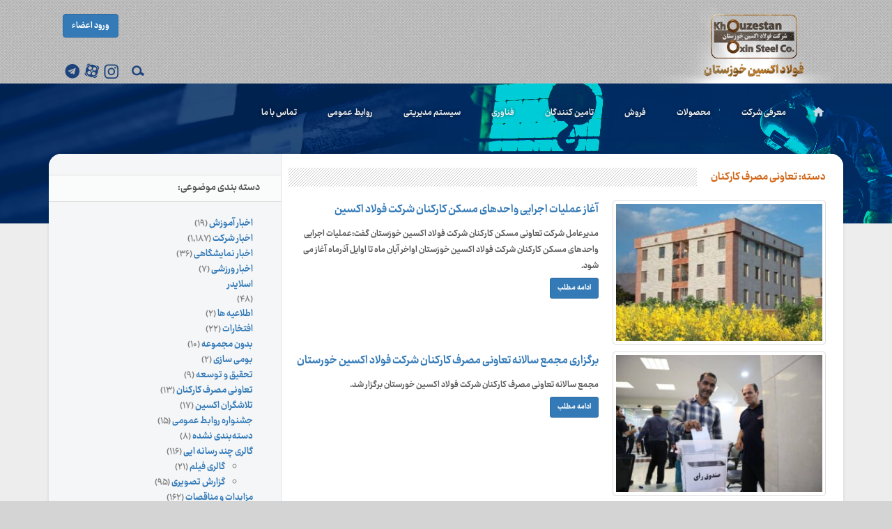

--- FILE ---
content_type: text/html; charset=UTF-8
request_url: https://oxinsteel.ir/category/taavoni/
body_size: 18229
content:
<!DOCTYPE html>
<html lang="fa">
	<head>
<title>تعاونی مصرف کارکنان | شرکت فولاد اکسین خوزستان</title>
    <meta charset="utf-8">
    <meta http-equiv="X-UA-Compatible" content="IE=edge">
    <meta name="viewport" content="width=device-width, user-scalable=no">
	<meta name="HandheldFriendly" content="true" />
	<meta name="apple-mobile-web-app-capable" content="YES" />
	<meta name="theme-color" content="#c2c2c2">
	<meta name="fontiran.com:license" content="RVVRF">
	
<!-- بهینه‌سازی موتور جستجو توسط Rank Math PRO - https://rankmath.com/ -->
<meta name="robots" content="follow, index, max-snippet:-1, max-video-preview:-1, max-image-preview:large"/>
<link rel="canonical" href="https://oxinsteel.ir/category/taavoni/" />
<link rel="next" href="https://oxinsteel.ir/category/taavoni/page/2/" />
<meta property="og:locale" content="fa_IR" />
<meta property="og:type" content="article" />
<meta property="og:title" content="تعاونی مصرف کارکنان | شرکت فولاد اکسین خوزستان" />
<meta property="og:url" content="https://oxinsteel.ir/category/taavoni/" />
<meta property="og:site_name" content="شرکت فولاد اکسین خوزستان" />
<meta name="twitter:card" content="summary_large_image" />
<meta name="twitter:title" content="تعاونی مصرف کارکنان | شرکت فولاد اکسین خوزستان" />
<meta name="twitter:label1" content="نوشته‌ها" />
<meta name="twitter:data1" content="13" />
<script type="application/ld+json" class="rank-math-schema-pro">{"@context":"https://schema.org","@graph":[{"@type":"Organization","@id":"https://oxinsteel.ir/#organization","name":"\u0634\u0631\u06a9\u062a \u0641\u0648\u0644\u0627\u062f \u0627\u06a9\u0633\u06cc\u0646 \u062e\u0648\u0632\u0633\u062a\u0627\u0646"},{"@type":"WebSite","@id":"https://oxinsteel.ir/#website","url":"https://oxinsteel.ir","name":"\u0634\u0631\u06a9\u062a \u0641\u0648\u0644\u0627\u062f \u0627\u06a9\u0633\u06cc\u0646 \u062e\u0648\u0632\u0633\u062a\u0627\u0646","alternateName":"\u0641\u0648\u0644\u0627\u062f \u0627\u06a9\u0633\u06cc\u0646","publisher":{"@id":"https://oxinsteel.ir/#organization"},"inLanguage":"fa-IR"},{"@type":"CollectionPage","@id":"https://oxinsteel.ir/category/taavoni/#webpage","url":"https://oxinsteel.ir/category/taavoni/","name":"\u062a\u0639\u0627\u0648\u0646\u06cc \u0645\u0635\u0631\u0641 \u06a9\u0627\u0631\u06a9\u0646\u0627\u0646 | \u0634\u0631\u06a9\u062a \u0641\u0648\u0644\u0627\u062f \u0627\u06a9\u0633\u06cc\u0646 \u062e\u0648\u0632\u0633\u062a\u0627\u0646","isPartOf":{"@id":"https://oxinsteel.ir/#website"},"inLanguage":"fa-IR"}]}</script>
<!-- /افزونه سئو ورپرس Rank Math -->

<link rel="alternate" type="application/rss+xml" title="شرکت فولاد اکسین خوزستان &raquo; تعاونی مصرف کارکنان خوراک دسته" href="https://oxinsteel.ir/category/taavoni/feed/" />
<script type="text/javascript">
/* <![CDATA[ */
window._wpemojiSettings = {"baseUrl":"https:\/\/s.w.org\/images\/core\/emoji\/14.0.0\/72x72\/","ext":".png","svgUrl":"https:\/\/s.w.org\/images\/core\/emoji\/14.0.0\/svg\/","svgExt":".svg","source":{"concatemoji":"https:\/\/oxinsteel.ir\/wp-includes\/js\/wp-emoji-release.min.js?ver=6.4.7"}};
/*! This file is auto-generated */
!function(i,n){var o,s,e;function c(e){try{var t={supportTests:e,timestamp:(new Date).valueOf()};sessionStorage.setItem(o,JSON.stringify(t))}catch(e){}}function p(e,t,n){e.clearRect(0,0,e.canvas.width,e.canvas.height),e.fillText(t,0,0);var t=new Uint32Array(e.getImageData(0,0,e.canvas.width,e.canvas.height).data),r=(e.clearRect(0,0,e.canvas.width,e.canvas.height),e.fillText(n,0,0),new Uint32Array(e.getImageData(0,0,e.canvas.width,e.canvas.height).data));return t.every(function(e,t){return e===r[t]})}function u(e,t,n){switch(t){case"flag":return n(e,"\ud83c\udff3\ufe0f\u200d\u26a7\ufe0f","\ud83c\udff3\ufe0f\u200b\u26a7\ufe0f")?!1:!n(e,"\ud83c\uddfa\ud83c\uddf3","\ud83c\uddfa\u200b\ud83c\uddf3")&&!n(e,"\ud83c\udff4\udb40\udc67\udb40\udc62\udb40\udc65\udb40\udc6e\udb40\udc67\udb40\udc7f","\ud83c\udff4\u200b\udb40\udc67\u200b\udb40\udc62\u200b\udb40\udc65\u200b\udb40\udc6e\u200b\udb40\udc67\u200b\udb40\udc7f");case"emoji":return!n(e,"\ud83e\udef1\ud83c\udffb\u200d\ud83e\udef2\ud83c\udfff","\ud83e\udef1\ud83c\udffb\u200b\ud83e\udef2\ud83c\udfff")}return!1}function f(e,t,n){var r="undefined"!=typeof WorkerGlobalScope&&self instanceof WorkerGlobalScope?new OffscreenCanvas(300,150):i.createElement("canvas"),a=r.getContext("2d",{willReadFrequently:!0}),o=(a.textBaseline="top",a.font="600 32px Arial",{});return e.forEach(function(e){o[e]=t(a,e,n)}),o}function t(e){var t=i.createElement("script");t.src=e,t.defer=!0,i.head.appendChild(t)}"undefined"!=typeof Promise&&(o="wpEmojiSettingsSupports",s=["flag","emoji"],n.supports={everything:!0,everythingExceptFlag:!0},e=new Promise(function(e){i.addEventListener("DOMContentLoaded",e,{once:!0})}),new Promise(function(t){var n=function(){try{var e=JSON.parse(sessionStorage.getItem(o));if("object"==typeof e&&"number"==typeof e.timestamp&&(new Date).valueOf()<e.timestamp+604800&&"object"==typeof e.supportTests)return e.supportTests}catch(e){}return null}();if(!n){if("undefined"!=typeof Worker&&"undefined"!=typeof OffscreenCanvas&&"undefined"!=typeof URL&&URL.createObjectURL&&"undefined"!=typeof Blob)try{var e="postMessage("+f.toString()+"("+[JSON.stringify(s),u.toString(),p.toString()].join(",")+"));",r=new Blob([e],{type:"text/javascript"}),a=new Worker(URL.createObjectURL(r),{name:"wpTestEmojiSupports"});return void(a.onmessage=function(e){c(n=e.data),a.terminate(),t(n)})}catch(e){}c(n=f(s,u,p))}t(n)}).then(function(e){for(var t in e)n.supports[t]=e[t],n.supports.everything=n.supports.everything&&n.supports[t],"flag"!==t&&(n.supports.everythingExceptFlag=n.supports.everythingExceptFlag&&n.supports[t]);n.supports.everythingExceptFlag=n.supports.everythingExceptFlag&&!n.supports.flag,n.DOMReady=!1,n.readyCallback=function(){n.DOMReady=!0}}).then(function(){return e}).then(function(){var e;n.supports.everything||(n.readyCallback(),(e=n.source||{}).concatemoji?t(e.concatemoji):e.wpemoji&&e.twemoji&&(t(e.twemoji),t(e.wpemoji)))}))}((window,document),window._wpemojiSettings);
/* ]]> */
</script>
<link rel='stylesheet' id='pt-cv-public-style-css' href='https://oxinsteel.ir/wp-content/plugins/content-views-query-and-display-post-page/public/assets/css/cv.css?ver=3.7.0' type='text/css' media='all' />
<style id='wp-emoji-styles-inline-css' type='text/css'>

	img.wp-smiley, img.emoji {
		display: inline !important;
		border: none !important;
		box-shadow: none !important;
		height: 1em !important;
		width: 1em !important;
		margin: 0 0.07em !important;
		vertical-align: -0.1em !important;
		background: none !important;
		padding: 0 !important;
	}
</style>
<link rel='stylesheet' id='wp-block-library-rtl-css' href='https://oxinsteel.ir/wp-includes/css/dist/block-library/style-rtl.min.css?ver=6.4.7' type='text/css' media='all' />
<style id='rank-math-toc-block-style-inline-css' type='text/css'>
.wp-block-rank-math-toc-block nav ol{counter-reset:item}.wp-block-rank-math-toc-block nav ol li{display:block}.wp-block-rank-math-toc-block nav ol li:before{content:counters(item, ".") ". ";counter-increment:item}

</style>
<style id='classic-theme-styles-inline-css' type='text/css'>
/*! This file is auto-generated */
.wp-block-button__link{color:#fff;background-color:#32373c;border-radius:9999px;box-shadow:none;text-decoration:none;padding:calc(.667em + 2px) calc(1.333em + 2px);font-size:1.125em}.wp-block-file__button{background:#32373c;color:#fff;text-decoration:none}
</style>
<style id='global-styles-inline-css' type='text/css'>
body{--wp--preset--color--black: #000000;--wp--preset--color--cyan-bluish-gray: #abb8c3;--wp--preset--color--white: #ffffff;--wp--preset--color--pale-pink: #f78da7;--wp--preset--color--vivid-red: #cf2e2e;--wp--preset--color--luminous-vivid-orange: #ff6900;--wp--preset--color--luminous-vivid-amber: #fcb900;--wp--preset--color--light-green-cyan: #7bdcb5;--wp--preset--color--vivid-green-cyan: #00d084;--wp--preset--color--pale-cyan-blue: #8ed1fc;--wp--preset--color--vivid-cyan-blue: #0693e3;--wp--preset--color--vivid-purple: #9b51e0;--wp--preset--gradient--vivid-cyan-blue-to-vivid-purple: linear-gradient(135deg,rgba(6,147,227,1) 0%,rgb(155,81,224) 100%);--wp--preset--gradient--light-green-cyan-to-vivid-green-cyan: linear-gradient(135deg,rgb(122,220,180) 0%,rgb(0,208,130) 100%);--wp--preset--gradient--luminous-vivid-amber-to-luminous-vivid-orange: linear-gradient(135deg,rgba(252,185,0,1) 0%,rgba(255,105,0,1) 100%);--wp--preset--gradient--luminous-vivid-orange-to-vivid-red: linear-gradient(135deg,rgba(255,105,0,1) 0%,rgb(207,46,46) 100%);--wp--preset--gradient--very-light-gray-to-cyan-bluish-gray: linear-gradient(135deg,rgb(238,238,238) 0%,rgb(169,184,195) 100%);--wp--preset--gradient--cool-to-warm-spectrum: linear-gradient(135deg,rgb(74,234,220) 0%,rgb(151,120,209) 20%,rgb(207,42,186) 40%,rgb(238,44,130) 60%,rgb(251,105,98) 80%,rgb(254,248,76) 100%);--wp--preset--gradient--blush-light-purple: linear-gradient(135deg,rgb(255,206,236) 0%,rgb(152,150,240) 100%);--wp--preset--gradient--blush-bordeaux: linear-gradient(135deg,rgb(254,205,165) 0%,rgb(254,45,45) 50%,rgb(107,0,62) 100%);--wp--preset--gradient--luminous-dusk: linear-gradient(135deg,rgb(255,203,112) 0%,rgb(199,81,192) 50%,rgb(65,88,208) 100%);--wp--preset--gradient--pale-ocean: linear-gradient(135deg,rgb(255,245,203) 0%,rgb(182,227,212) 50%,rgb(51,167,181) 100%);--wp--preset--gradient--electric-grass: linear-gradient(135deg,rgb(202,248,128) 0%,rgb(113,206,126) 100%);--wp--preset--gradient--midnight: linear-gradient(135deg,rgb(2,3,129) 0%,rgb(40,116,252) 100%);--wp--preset--font-size--small: 13px;--wp--preset--font-size--medium: 20px;--wp--preset--font-size--large: 36px;--wp--preset--font-size--x-large: 42px;--wp--preset--spacing--20: 0.44rem;--wp--preset--spacing--30: 0.67rem;--wp--preset--spacing--40: 1rem;--wp--preset--spacing--50: 1.5rem;--wp--preset--spacing--60: 2.25rem;--wp--preset--spacing--70: 3.38rem;--wp--preset--spacing--80: 5.06rem;--wp--preset--shadow--natural: 6px 6px 9px rgba(0, 0, 0, 0.2);--wp--preset--shadow--deep: 12px 12px 50px rgba(0, 0, 0, 0.4);--wp--preset--shadow--sharp: 6px 6px 0px rgba(0, 0, 0, 0.2);--wp--preset--shadow--outlined: 6px 6px 0px -3px rgba(255, 255, 255, 1), 6px 6px rgba(0, 0, 0, 1);--wp--preset--shadow--crisp: 6px 6px 0px rgba(0, 0, 0, 1);}:where(.is-layout-flex){gap: 0.5em;}:where(.is-layout-grid){gap: 0.5em;}body .is-layout-flow > .alignleft{float: left;margin-inline-start: 0;margin-inline-end: 2em;}body .is-layout-flow > .alignright{float: right;margin-inline-start: 2em;margin-inline-end: 0;}body .is-layout-flow > .aligncenter{margin-left: auto !important;margin-right: auto !important;}body .is-layout-constrained > .alignleft{float: left;margin-inline-start: 0;margin-inline-end: 2em;}body .is-layout-constrained > .alignright{float: right;margin-inline-start: 2em;margin-inline-end: 0;}body .is-layout-constrained > .aligncenter{margin-left: auto !important;margin-right: auto !important;}body .is-layout-constrained > :where(:not(.alignleft):not(.alignright):not(.alignfull)){max-width: var(--wp--style--global--content-size);margin-left: auto !important;margin-right: auto !important;}body .is-layout-constrained > .alignwide{max-width: var(--wp--style--global--wide-size);}body .is-layout-flex{display: flex;}body .is-layout-flex{flex-wrap: wrap;align-items: center;}body .is-layout-flex > *{margin: 0;}body .is-layout-grid{display: grid;}body .is-layout-grid > *{margin: 0;}:where(.wp-block-columns.is-layout-flex){gap: 2em;}:where(.wp-block-columns.is-layout-grid){gap: 2em;}:where(.wp-block-post-template.is-layout-flex){gap: 1.25em;}:where(.wp-block-post-template.is-layout-grid){gap: 1.25em;}.has-black-color{color: var(--wp--preset--color--black) !important;}.has-cyan-bluish-gray-color{color: var(--wp--preset--color--cyan-bluish-gray) !important;}.has-white-color{color: var(--wp--preset--color--white) !important;}.has-pale-pink-color{color: var(--wp--preset--color--pale-pink) !important;}.has-vivid-red-color{color: var(--wp--preset--color--vivid-red) !important;}.has-luminous-vivid-orange-color{color: var(--wp--preset--color--luminous-vivid-orange) !important;}.has-luminous-vivid-amber-color{color: var(--wp--preset--color--luminous-vivid-amber) !important;}.has-light-green-cyan-color{color: var(--wp--preset--color--light-green-cyan) !important;}.has-vivid-green-cyan-color{color: var(--wp--preset--color--vivid-green-cyan) !important;}.has-pale-cyan-blue-color{color: var(--wp--preset--color--pale-cyan-blue) !important;}.has-vivid-cyan-blue-color{color: var(--wp--preset--color--vivid-cyan-blue) !important;}.has-vivid-purple-color{color: var(--wp--preset--color--vivid-purple) !important;}.has-black-background-color{background-color: var(--wp--preset--color--black) !important;}.has-cyan-bluish-gray-background-color{background-color: var(--wp--preset--color--cyan-bluish-gray) !important;}.has-white-background-color{background-color: var(--wp--preset--color--white) !important;}.has-pale-pink-background-color{background-color: var(--wp--preset--color--pale-pink) !important;}.has-vivid-red-background-color{background-color: var(--wp--preset--color--vivid-red) !important;}.has-luminous-vivid-orange-background-color{background-color: var(--wp--preset--color--luminous-vivid-orange) !important;}.has-luminous-vivid-amber-background-color{background-color: var(--wp--preset--color--luminous-vivid-amber) !important;}.has-light-green-cyan-background-color{background-color: var(--wp--preset--color--light-green-cyan) !important;}.has-vivid-green-cyan-background-color{background-color: var(--wp--preset--color--vivid-green-cyan) !important;}.has-pale-cyan-blue-background-color{background-color: var(--wp--preset--color--pale-cyan-blue) !important;}.has-vivid-cyan-blue-background-color{background-color: var(--wp--preset--color--vivid-cyan-blue) !important;}.has-vivid-purple-background-color{background-color: var(--wp--preset--color--vivid-purple) !important;}.has-black-border-color{border-color: var(--wp--preset--color--black) !important;}.has-cyan-bluish-gray-border-color{border-color: var(--wp--preset--color--cyan-bluish-gray) !important;}.has-white-border-color{border-color: var(--wp--preset--color--white) !important;}.has-pale-pink-border-color{border-color: var(--wp--preset--color--pale-pink) !important;}.has-vivid-red-border-color{border-color: var(--wp--preset--color--vivid-red) !important;}.has-luminous-vivid-orange-border-color{border-color: var(--wp--preset--color--luminous-vivid-orange) !important;}.has-luminous-vivid-amber-border-color{border-color: var(--wp--preset--color--luminous-vivid-amber) !important;}.has-light-green-cyan-border-color{border-color: var(--wp--preset--color--light-green-cyan) !important;}.has-vivid-green-cyan-border-color{border-color: var(--wp--preset--color--vivid-green-cyan) !important;}.has-pale-cyan-blue-border-color{border-color: var(--wp--preset--color--pale-cyan-blue) !important;}.has-vivid-cyan-blue-border-color{border-color: var(--wp--preset--color--vivid-cyan-blue) !important;}.has-vivid-purple-border-color{border-color: var(--wp--preset--color--vivid-purple) !important;}.has-vivid-cyan-blue-to-vivid-purple-gradient-background{background: var(--wp--preset--gradient--vivid-cyan-blue-to-vivid-purple) !important;}.has-light-green-cyan-to-vivid-green-cyan-gradient-background{background: var(--wp--preset--gradient--light-green-cyan-to-vivid-green-cyan) !important;}.has-luminous-vivid-amber-to-luminous-vivid-orange-gradient-background{background: var(--wp--preset--gradient--luminous-vivid-amber-to-luminous-vivid-orange) !important;}.has-luminous-vivid-orange-to-vivid-red-gradient-background{background: var(--wp--preset--gradient--luminous-vivid-orange-to-vivid-red) !important;}.has-very-light-gray-to-cyan-bluish-gray-gradient-background{background: var(--wp--preset--gradient--very-light-gray-to-cyan-bluish-gray) !important;}.has-cool-to-warm-spectrum-gradient-background{background: var(--wp--preset--gradient--cool-to-warm-spectrum) !important;}.has-blush-light-purple-gradient-background{background: var(--wp--preset--gradient--blush-light-purple) !important;}.has-blush-bordeaux-gradient-background{background: var(--wp--preset--gradient--blush-bordeaux) !important;}.has-luminous-dusk-gradient-background{background: var(--wp--preset--gradient--luminous-dusk) !important;}.has-pale-ocean-gradient-background{background: var(--wp--preset--gradient--pale-ocean) !important;}.has-electric-grass-gradient-background{background: var(--wp--preset--gradient--electric-grass) !important;}.has-midnight-gradient-background{background: var(--wp--preset--gradient--midnight) !important;}.has-small-font-size{font-size: var(--wp--preset--font-size--small) !important;}.has-medium-font-size{font-size: var(--wp--preset--font-size--medium) !important;}.has-large-font-size{font-size: var(--wp--preset--font-size--large) !important;}.has-x-large-font-size{font-size: var(--wp--preset--font-size--x-large) !important;}
.wp-block-navigation a:where(:not(.wp-element-button)){color: inherit;}
:where(.wp-block-post-template.is-layout-flex){gap: 1.25em;}:where(.wp-block-post-template.is-layout-grid){gap: 1.25em;}
:where(.wp-block-columns.is-layout-flex){gap: 2em;}:where(.wp-block-columns.is-layout-grid){gap: 2em;}
.wp-block-pullquote{font-size: 1.5em;line-height: 1.6;}
</style>
<link rel='stylesheet' id='websimag-gallery-css' href='https://oxinsteel.ir/wp-content/plugins/websima-gallery/library/css/lightgallery.css?ver=1.0.0' type='text/css' media='all' />
<link rel='stylesheet' id='search-filter-plugin-styles-css' href='https://oxinsteel.ir/wp-content/plugins/search-filter-pro/public/assets/css/search-filter.min.css?ver=2.3.3' type='text/css' media='all' />
<link rel='stylesheet' id='malinky-ajax-pagination-css' href='https://oxinsteel.ir/wp-content/plugins/malinky-ajax-pagination/css/style.css' type='text/css' media='all' />
<script type="text/javascript" id="jquery-core-js-extra">
/* <![CDATA[ */
var pp = {"ajax_url":"https:\/\/oxinsteel.ir\/wp-admin\/admin-ajax.php"};
/* ]]> */
</script>
<script type="text/javascript" src="https://oxinsteel.ir/wp-includes/js/jquery/jquery.min.js?ver=3.7.1" id="jquery-core-js"></script>
<script type="text/javascript" src="https://oxinsteel.ir/wp-includes/js/jquery/jquery-migrate.min.js?ver=3.4.1" id="jquery-migrate-js"></script>
<script type="text/javascript" src="https://oxinsteel.ir/wp-content/plugins/websima-gallery/library/js/lightgallery.js?ver=1.0.0" id="websimag-gallery-js"></script>
<script type="text/javascript" id="search-filter-plugin-build-js-extra">
/* <![CDATA[ */
var SF_LDATA = {"ajax_url":"https:\/\/oxinsteel.ir\/wp-admin\/admin-ajax.php","home_url":"https:\/\/oxinsteel.ir\/"};
/* ]]> */
</script>
<script type="text/javascript" src="https://oxinsteel.ir/wp-content/plugins/search-filter-pro/public/assets/js/search-filter-build.min.js?ver=2.3.3" id="search-filter-plugin-build-js"></script>
<script type="text/javascript" src="https://oxinsteel.ir/wp-content/plugins/search-filter-pro/public/assets/js/chosen.jquery.min.js?ver=2.3.3" id="search-filter-plugin-chosen-js"></script>
<link rel="https://api.w.org/" href="https://oxinsteel.ir/wp-json/" /><link rel="alternate" type="application/json" href="https://oxinsteel.ir/wp-json/wp/v2/categories/184" /><link rel="EditURI" type="application/rsd+xml" title="RSD" href="https://oxinsteel.ir/xmlrpc.php?rsd" />

<meta name="generator" content="Elementor 3.20.3; features: e_optimized_assets_loading, e_optimized_css_loading, additional_custom_breakpoints, block_editor_assets_optimize, e_image_loading_optimization; settings: css_print_method-external, google_font-enabled, font_display-swap">
<style type="text/css">.recentcomments a{display:inline !important;padding:0 !important;margin:0 !important;}</style><meta name="generator" content="Powered by Slider Revolution 6.6.20 - responsive, Mobile-Friendly Slider Plugin for WordPress with comfortable drag and drop interface." />
<script>function setREVStartSize(e){
			//window.requestAnimationFrame(function() {
				window.RSIW = window.RSIW===undefined ? window.innerWidth : window.RSIW;
				window.RSIH = window.RSIH===undefined ? window.innerHeight : window.RSIH;
				try {
					var pw = document.getElementById(e.c).parentNode.offsetWidth,
						newh;
					pw = pw===0 || isNaN(pw) || (e.l=="fullwidth" || e.layout=="fullwidth") ? window.RSIW : pw;
					e.tabw = e.tabw===undefined ? 0 : parseInt(e.tabw);
					e.thumbw = e.thumbw===undefined ? 0 : parseInt(e.thumbw);
					e.tabh = e.tabh===undefined ? 0 : parseInt(e.tabh);
					e.thumbh = e.thumbh===undefined ? 0 : parseInt(e.thumbh);
					e.tabhide = e.tabhide===undefined ? 0 : parseInt(e.tabhide);
					e.thumbhide = e.thumbhide===undefined ? 0 : parseInt(e.thumbhide);
					e.mh = e.mh===undefined || e.mh=="" || e.mh==="auto" ? 0 : parseInt(e.mh,0);
					if(e.layout==="fullscreen" || e.l==="fullscreen")
						newh = Math.max(e.mh,window.RSIH);
					else{
						e.gw = Array.isArray(e.gw) ? e.gw : [e.gw];
						for (var i in e.rl) if (e.gw[i]===undefined || e.gw[i]===0) e.gw[i] = e.gw[i-1];
						e.gh = e.el===undefined || e.el==="" || (Array.isArray(e.el) && e.el.length==0)? e.gh : e.el;
						e.gh = Array.isArray(e.gh) ? e.gh : [e.gh];
						for (var i in e.rl) if (e.gh[i]===undefined || e.gh[i]===0) e.gh[i] = e.gh[i-1];
											
						var nl = new Array(e.rl.length),
							ix = 0,
							sl;
						e.tabw = e.tabhide>=pw ? 0 : e.tabw;
						e.thumbw = e.thumbhide>=pw ? 0 : e.thumbw;
						e.tabh = e.tabhide>=pw ? 0 : e.tabh;
						e.thumbh = e.thumbhide>=pw ? 0 : e.thumbh;
						for (var i in e.rl) nl[i] = e.rl[i]<window.RSIW ? 0 : e.rl[i];
						sl = nl[0];
						for (var i in nl) if (sl>nl[i] && nl[i]>0) { sl = nl[i]; ix=i;}
						var m = pw>(e.gw[ix]+e.tabw+e.thumbw) ? 1 : (pw-(e.tabw+e.thumbw)) / (e.gw[ix]);
						newh =  (e.gh[ix] * m) + (e.tabh + e.thumbh);
					}
					var el = document.getElementById(e.c);
					if (el!==null && el) el.style.height = newh+"px";
					el = document.getElementById(e.c+"_wrapper");
					if (el!==null && el) {
						el.style.height = newh+"px";
						el.style.display = "block";
					}
				} catch(e){
					console.log("Failure at Presize of Slider:" + e)
				}
			//});
		  };</script>
	<link href= "https://oxinsteel.ir/wp-content/themes/oxinsteel/images/favicon.png" rel="shortcut icon">
	<title>تعاونی مصرف کارکنان | شرکت فولاد اکسین خوزستانشرکت فولاد اکسین خوزستان</title>

		<link rel="alternate" type="appliction/rss+xml" href="https://oxinsteel.ir/feed/" title="آخرین مطالب شرکت فولاد اکسین خوزستان" />
	<link rel="alternate" type="appliction/rss+xml" href="https://oxinsteel.ir/comments/feed/" title="آخرین نظرات شرکت فولاد اکسین خوزستان" />
	<link rel="pingback" href="https://oxinsteel.ir/xmlrpc.php" /> 
	
    <!-- Bootstrap core CSS -->
    <link href="https://oxinsteel.ir/wp-content/themes/oxinsteel/css/bootstrap.min.css" rel="stylesheet">
    <link href="https://oxinsteel.ir/wp-content/themes/oxinsteel/css/bootstrap-rtl.min.css" rel="stylesheet">

    <!-- Custom styles for this template -->
	    <link href="https://oxinsteel.ir/wp-content/themes/oxinsteel/style.css?v=" type="text/css" rel="stylesheet">
	<link href="https://oxinsteel.ir/wp-content/themes/oxinsteel/css/print.css" type="text/css" rel="stylesheet" media="print">
    <link href="https://oxinsteel.ir/wp-content/themes/oxinsteel/css/animate.css" type="text/css" rel="stylesheet">
    <link href="https://oxinsteel.ir/wp-content/themes/oxinsteel/css/owl.carousel.min.css" type="text/css" rel="stylesheet">
    <link href="https://oxinsteel.ir/wp-content/themes/oxinsteel/css/product_show_style.css" type="text/css" rel="stylesheet">
    <link href="https://oxinsteel.ir/wp-content/themes/oxinsteel/css/megamenu.css?v=0.3" type="text/css" rel="stylesheet">
    <link href="https://oxinsteel.ir/wp-content/themes/oxinsteel/css/aos.css" type="text/css" rel="stylesheet">
	


    <!-- Just for debugging purposes. Don't actually copy these 2 lines! -->
    <!--[if lt IE 9]> </script><![endif]-->

	</head>
	<body class="rtl archive category category-taavoni category-184 elementor-default elementor-kit-3228"id="intopage">
    <div class="container-fluid nopadding header">
    <div class="container nopadding">
		<header class="header">
			<div class="row">
				<div class="col-md-24">
					<div class="topbar">
					</div>
				</div>
			</div>
			<div class="row">
				<div class="col-md-6">
					<a href="/"><div class="logo-container">
						<div class="logo"></div>
					</div></a>
				</div>
				<div class="col-md-18">
					<a class="popup-login pull-left btn btn-primary" href="/login/" role="button">ورود اعضاء</a>
															<div class="position-left-menu small-items clearfix">
						<div class="item-icon telegram" data-toggle="tooltip" data-placement="top" title="کانال تلگرام"><a href="https://t.me/oxinsteel" target="_blank"></a></div>
						<div class="item-icon aparat" data-toggle="tooltip" data-placement="top" title="آپارات"><a href="https://www.aparat.com/oxinsteel" target="_blank"></a></div>
						<div class="item-icon insta" data-toggle="tooltip" data-placement="top" title="اینستاگرام"><a href="https://www.instagram.com/oxinsteel" target="_blank"></a></div>
						<div class="search-form-warp">
							<form action="https://oxinsteel.ir">
	<span id="close-search"></span>
	<input type="text" class="search-form-input text" name="s" placeholder="عبارت خود را وارد نمایید..."/>
	<button type="submit" class="btn btn-link">جستجو</button>
</form>						</div>
						<div class="item-icon search">
							<a href="javascript:void(0)"></a>
						</div>
					</div>
				</div>
			</div>
		</header>
	</div>
	</div>
	<div class="container-fluid nopadding headribon">
	<section class="top-section">
		<div class="container nopadding">
			<div class="row">
				<div class="col-md-18">
					<nav class="menu ">
						<ul class="megamenu">
							<li class="home">
								<a href="https://oxinsteel.ir"></a>
							</li>
							<li class="submenu">
								<a href="javascript:void(0)">معرفی شرکت</a>
								<div class="megapanel">
									<div class="col-md-16">
										<span class="headsubmenu">آشنایی با ما</span>
										<div class="col-md-14">
											<ul class="list-menu">
												<li><a href="/تاریخچه-و-معرفی-کلی-شرکت/">تاریخچه شرکت فولاد اکسین خوزستان</a></li>
												<li><a href="/کاتالوگ-فولاد-اکسین/">کاتولوگ معرفی شرکت</a></li>
												<li><a href="/تاریخچه-و-معرفی-کلی-شرکت/">معرفی شرکت فولاد اکسین</a></li>
												<li><a href="/sahamdar/">سهامداران</a></li>
											</ul>
										</div>
									</div>
									<div class="col-md-8">
											<span class="headsubmenu">راهبردها و دستاوردها</span>
										<ul class="list-menu">
											<li><a href="/ماموریت،-چشم-انداز-و-ارزش-های-سازمانی/">ارزش های سازمانی</a></li>
											<li><a href="/ماموریت،-چشم-انداز-و-ارزش-های-سازمانی/">بیانیه ماموریت</a></li>
											<li><a href="/ماموریت،-چشم-انداز-و-ارزش-های-سازمانی/">منشور اخلاقی</a></li>
											<li><a href="/ماموریت،-چشم-انداز-و-ارزش-های-سازمانی/">خط مشی ها</a></li>
											<li><a href="/ماموریت،-چشم-انداز-و-ارزش-های-سازمانی/">نقشه استراتژی فولاد اکسین</a></li>
										</ul>
									</div>
									</div>
							</li>
							<li class="submenu">
								<a href="javascript:void(0)">محصولات</a>
								<div class="megapanel">
									<!-- larg icon -->
									<div class="row products">
										<div class="col-md-6 col-xs-12">
											<a href="/lines/ورق-های-فولادی-جهت-کشتی-سازی/" class="subitem">
												<div class="pic-block"></div>
												<div class="text-block">کشتی سازی</div>
											</a>
										</div>
										<div class="col-md-6 col-xs-12">
											<a href="/lines/ورق-های-فولادی-خطوط-انتقال-نفت-و-گاز/" class="subitem">
												<div class="pic-block"></div>
												<div class="text-block">خطوط لوله</div>
											</a>
										</div>
										<div class="col-md-6 col-xs-12">
											<a href="/lines/ضد-سایش/" class="subitem">
												<div class="pic-block"></div>
												<div class="text-block">استحکام بالا</div>
											</a>
										</div>
                                      	<div class="col-md-6 col-xs-12">
											<a href="/lines/ورق-های-فولادی-مخازن-تحت-فشار/" class="subitem">
												<div class="pic-block"></div>
												<div class="text-block">مخازن تحت فشار</div>
											</a>
										</div>
										<div class="col-md-6 col-xs-12">
											<a href="/lines/ورق-های-فولادی-ساختمانی/" class="subitem">
												<div class="pic-block"></div>
												<div class="text-block">ساختمانی</div>
											</a>
										</div>
									</div>
								</div>
							</li>
							<li class="submenu">
								<a href="javascript:void(0)">فروش </a>
								<div class="megapanel">
								<div class="col-md-8">
									<span class="headsubmenu">فروش</span>
								<ul class="list-menu">
									<li><a href="/ماموریت،-چشم-انداز-و-ارزش-های-سازمانی/">خط مشی</a></li>
									<li><a href="/تصاویر-محصولات/">گالری محصولات</a></li>
									<li><a href="/sales/تماس-با-واحد-فروش/">ارتباط با واحد فروش</a></li>
								</ul>
								</div>
										<div class="col-md-8">
											<span class="headsubmenu">اطلاعات فنی</span>
										<ul class="list-menu">
											<li><a href="/معرفی-فرآیند-تولید-و-تجهیزات/">معرفی فرآیند تولید و تجهیزات </a></li>
											<li><a href="/افتخارات-و-گواهینامه-ها/">گواهی نامه ها </a></li>
											<li><a href="/کاتالوگ-فولاد-اکسین/">کاتولوگ و بروشور</a></li>
											<li><a href="/sales/وندور-لیست-شرکت-های-نفت،-گاز-و-پتروشیمی/">وندور لیست شرکت های نفت و گاز و پتروشیمی</a></li>
										</ul>
									</div>
																			<div class="col-md-8">
											<span class="headsubmenu">ارتباط با مشتریان</span>
										<ul class="list-menu">
											<li><a href="/news/تعهدات-شرکت/">تعهدات شرکت</a></li>
											<li><a href="/sales/فرم-درخواست-مشتریان/">فرم درخواست مشتریان</a></li>
											<li><a href="/sales/ثبت-شکایت-مشتری/">ثبت شکایت</a></li>
											<li><a href="https://crm.oxinsteel.ir/">سیستم ارتباط با مشتریان(CRM)</a></li>
										</ul>
									</div>
								</div>
							</li>
							<li class="submenu">
								<a href="javascript:void(0)">تامین کنندگان</a>
								<div class="megapanel">
								<div class="col-md-8">
									<span class="headsubmenu">برنامه ریزی خرید</span>
								<ul class="list-menu">
									<li><a href="/suppliers/فرم-ارزیابی-پیمانکاران/">فرم ارزیابی پیمانکاران</a></li>
									<li><a href="/suppliers/نظرسنجی-از-تامین-کنندگان/">فرم نظرسنجی از تامین کنندگان</a></li>
									<li><a href="https://srm.oxinsteel.ir/">سیستم ارتباط با تامین کنندگان SRM</a></li>
								</ul>
								</div>
										<div class="col-md-8">
											<span class="headsubmenu">استعلام</span>
										<ul class="list-menu">
											<li><a href="/category/auctions-and-tenders/">مناقصات و مزایدات</a></li>
										</ul>
									</div>
								</div>
							</li>
							<li class="submenu">
								<a href="javascript:void(0)">فناوری</a>
								<div class="megapanel">
								<div class="col-md-8">
									<span class="headsubmenu">تحقیق و توسعه</span>
									<ul class="list-menu">
										<li><a href="/category/boomisazi/">بومی سازی</a></li>
										<li><a href="/tech/معرفی-واحد-تحقیق-و-توسعه/">درباره واحد تحقیق و توسعه</a></li>
										<li><a href="/tech/تماس-با-واحد-تحقیق-و-توسعه/">تماس با واحد تحقیق و توسعه </a></li>
										<li><a href="/suggestion/فرم-ثبت-پیشنهاد/">فرم پیشنهاد پروژه تحقیقاتی (Proposal)</a></li>
										<li><a href="#">فصلنامه تخصصی نورد فولاد</a></li>
									</ul>

								</div>
										<div class="col-md-8">
											<span class="headsubmenu">نظام مشارکت پیشنهادات</span>
										<ul class="list-menu">
											<li><a href="/suggestion/معرفی-نظام-مشارکتی-پیشنهادها/">معرفی نظام مشارکتی پیشنهادها</a></li>
											<li><a href="/suggestion/فرم-ثبت-پیشنهاد/">ثبت پیشنهاد</a></li>
											<li><a href="/suggestion/پیشنهادات-برتر-اجرا-شده/">پیشنهادات برتر اجرا شده</a></li>
											<li><a href="/suggestion/لیست-پیشنهاد-دهندگان-برتر/">لیست پیشنهاد دهندگان برتر</a></li>
										</ul>
									</div>
																			<div class="col-md-8">
											<span class="headsubmenu">پژوهش و فناوری</span>
										<ul class="list-menu">
											<li><a href="/suggestion/مقالات-ارائه-شده/">مقالات ارائه شده</a></li>
											<li><a href="/tech/پروژه-های-تحقیقاتی-جاری/">پروژه های تحقیقاتی جاری</a></li>
											<li><a href="/tech/پروژه-های-تحقیقاتی-خاتمه-یافته/">پروژه های تحقیقاتی خاتمه یافته</a></li>
										</ul>
									</div>
								</div>
							</li>
							<li class="submenu">
								<a href="javascript:void(0)">سیستم مدیریتی</a>
								<div class="megapanel">
								<div class="col-md-8">
									<span class="headsubmenu">مدیریت کیفیت</span>
								<ul class="list-menu">
									<li><a href="/افتخارات-و-گواهینامه-ها/">گواهینامه های استاندارد </a></li>
								</ul>
								</div>

								</div>
							</li>
							<li class="submenu">
								<a href="javascript:void(0)">روابط عمومی</a>
								<div class="megapanel" style="width: 450px;left: 0;right: auto;">
								<div class="col-md-12">
								<span class="headsubmenu">اطلاع رسانی و اخبار</span>
								<ul class="list-menu">
								<li><a href="/category/news/">اخبار شرکت</a></li>
								<li><a href="/category/bulletin/">هفته نامه خبری صنعت فولاد</a></li>
								<li><a href="/category/oxin-strivers/">تلاشگران اکسین</a></li>
								<li><a href="/category/education-news/">اخبار آموزش</a></li>
								</ul>
								</div>
								<div class="col-md-12">
								<span class="headsubmenu">خدمات</span>
								<ul class="list-menu">
								<li><a href="/category/multimedia/">گالری چند رسانه ای</a></li>
								<li><a href="/ارتباط-مستقیم-با-مدیر/">ارتباط با مدیریت</a></li>
								<li><a href="/رزرواسیون/">سامانه رزرواسیون</a></li>
								<li><a href="#">تقدیر از دانش آموزان ممتاز</a></li>
								<li><a href="/magazine/">نشریه اکسینیها</a></li>
								</ul>
								</div>
								</div>
							</li>
<li class="submenu">
								<a href="/contact-us/">تماس با ما</a>

								
							</li>
						</ul>
					</nav>
				</div>
							</div>
		</div>
	</section>
	</div><!-- end continer fluid -->
	<div class="container content-body nopadding"><!-- start continer content -->	<div class="row">
	<div class="col-md-24">
	<section class="content-section">
		<div class="box nopadding overflowh">
		<div class="row bglight">
						<div class="top-content"><!-- Breadcrumb NavXT 7.3.0 -->
<span property="itemListElement" typeof="ListItem"><a property="item" typeof="WebPage" title="برو به شرکت فولاد اکسین خوزستان." href="https://oxinsteel.ir" class="home"><span property="name">شرکت فولاد اکسین خوزستان</span></a><meta property="position" content="1"></span> &gt; <span property="itemListElement" typeof="ListItem"><span property="name">تعاونی مصرف کارکنان</span><meta property="position" content="2"></span></div>
		<div class="col-md-17 borderL bgwhite sidebar_height">
			<div class="content-container">
				<div class="content blog-result">
				  <h4 class="blog-title divider"><span class="divider-title">دسته: <span>تعاونی مصرف کارکنان</span></span></h4>
															<div class="row result-item">
							<div class="col-md-10">
																	<a href="https://oxinsteel.ir/news/%d8%a2%d8%ba%d8%a7%d8%b2-%d8%b9%d9%85%d9%84%db%8c%d8%a7%d8%aa-%d8%a7%d8%ac%d8%b1%d8%a7%db%8c%db%8c-%d9%88%d8%a7%d8%ad%d8%af%d9%87%d8%a7%db%8c-%d9%85%d8%b3%da%a9%d9%86-%da%a9%d8%a7%d8%b1%da%a9%d9%86/"><img width="311" height="207" src="https://oxinsteel.ir/wp-content/uploads/2024/10/ثبت-تعاونی-مسکن-311x207.jpg" class="img-thumbnail wp-post-image" alt="" decoding="async" /></a>
															</div>
							<div class="col-md-14 col-content">
								<div class="rotitr">								</div>
								<h4 class="content-title"><a href="https://oxinsteel.ir/news/%d8%a2%d8%ba%d8%a7%d8%b2-%d8%b9%d9%85%d9%84%db%8c%d8%a7%d8%aa-%d8%a7%d8%ac%d8%b1%d8%a7%db%8c%db%8c-%d9%88%d8%a7%d8%ad%d8%af%d9%87%d8%a7%db%8c-%d9%85%d8%b3%da%a9%d9%86-%da%a9%d8%a7%d8%b1%da%a9%d9%86/">آغاز عملیات اجرایی واحدهای مسکن کارکنان شرکت فولاد اکسین</a></h4>
								<span class="hidden-sm">مدیرعامل شرکت تعاونی مسکن کارکنان شرکت فولاد اکسین خوزستان گفت:عملیات اجرایی واحدهای مسکن کارکنان شرکت فولاد اکسین خوزستان اواخر آبان ماه تا اوایل آذرماه آغاز می شود.</span>
								<div class="readmore"><a class="btn btn-primary btn-sm" href="https://oxinsteel.ir/news/%d8%a2%d8%ba%d8%a7%d8%b2-%d8%b9%d9%85%d9%84%db%8c%d8%a7%d8%aa-%d8%a7%d8%ac%d8%b1%d8%a7%db%8c%db%8c-%d9%88%d8%a7%d8%ad%d8%af%d9%87%d8%a7%db%8c-%d9%85%d8%b3%da%a9%d9%86-%da%a9%d8%a7%d8%b1%da%a9%d9%86/">ادامه مطلب</a></div>
							</div>
					</div>
										<div class="row result-item">
							<div class="col-md-10">
																	<a href="https://oxinsteel.ir/news/%d8%a8%d8%b1%da%af%d8%b2%d8%a7%d8%b1%db%8c-%d9%85%d8%ac%d9%85%d8%b9-%d8%b3%d8%a7%d9%84%d8%a7%d9%86%d9%87-%d8%aa%d8%b9%d8%a7%d9%88%d9%86%db%8c-%d9%85%d8%b5%d8%b1%d9%81-%da%a9%d8%a7%d8%b1%da%a9%d9%86/"><img width="311" height="207" src="https://oxinsteel.ir/wp-content/uploads/2024/08/photo_2024-08-20_15-41-57-2-311x207.jpg" class="img-thumbnail wp-post-image" alt="" decoding="async" srcset="https://oxinsteel.ir/wp-content/uploads/2024/08/photo_2024-08-20_15-41-57-2-311x207.jpg 311w, https://oxinsteel.ir/wp-content/uploads/2024/08/photo_2024-08-20_15-41-57-2-300x200.jpg 300w, https://oxinsteel.ir/wp-content/uploads/2024/08/photo_2024-08-20_15-41-57-2-1024x682.jpg 1024w, https://oxinsteel.ir/wp-content/uploads/2024/08/photo_2024-08-20_15-41-57-2-768x512.jpg 768w, https://oxinsteel.ir/wp-content/uploads/2024/08/photo_2024-08-20_15-41-57-2.jpg 1280w" sizes="(max-width: 311px) 100vw, 311px" /></a>
															</div>
							<div class="col-md-14 col-content">
								<div class="rotitr">								</div>
								<h4 class="content-title"><a href="https://oxinsteel.ir/news/%d8%a8%d8%b1%da%af%d8%b2%d8%a7%d8%b1%db%8c-%d9%85%d8%ac%d9%85%d8%b9-%d8%b3%d8%a7%d9%84%d8%a7%d9%86%d9%87-%d8%aa%d8%b9%d8%a7%d9%88%d9%86%db%8c-%d9%85%d8%b5%d8%b1%d9%81-%da%a9%d8%a7%d8%b1%da%a9%d9%86/">برگزاری مجمع سالانه تعاونی مصرف کارکنان شرکت فولاد اکسین خورستان</a></h4>
								<span class="hidden-sm">مجمع سالانه تعاونی مصرف کارکنان شرکت فولاد اکسین خورستان برگزار شد.</span>
								<div class="readmore"><a class="btn btn-primary btn-sm" href="https://oxinsteel.ir/news/%d8%a8%d8%b1%da%af%d8%b2%d8%a7%d8%b1%db%8c-%d9%85%d8%ac%d9%85%d8%b9-%d8%b3%d8%a7%d9%84%d8%a7%d9%86%d9%87-%d8%aa%d8%b9%d8%a7%d9%88%d9%86%db%8c-%d9%85%d8%b5%d8%b1%d9%81-%da%a9%d8%a7%d8%b1%da%a9%d9%86/">ادامه مطلب</a></div>
							</div>
					</div>
										<div class="row result-item">
							<div class="col-md-10">
																	<a href="https://oxinsteel.ir/taavoni/%d8%b1%d8%b6%d8%a7%db%8c%d8%aa%d9%85%d9%86%d8%af%db%8c-%d9%be%d8%a7%db%8c%d8%af%d8%a7%d8%b1%d8%8c-%d8%ad%d8%b1%d9%81-%d8%a7%d9%88%d9%84-%d9%88-%d8%a2%d8%ae%d8%b1-%d9%85%d8%a7-2-2/"><img width="311" height="207" src="https://oxinsteel.ir/wp-content/uploads/2022/05/25_60405722c8_96132A85-1EB3-435C-A7AE-C7E20C99BABB-1-311x207.jpeg" class="img-thumbnail wp-post-image" alt="" decoding="async" /></a>
															</div>
							<div class="col-md-14 col-content">
								<div class="rotitr">								</div>
								<h4 class="content-title"><a href="https://oxinsteel.ir/taavoni/%d8%b1%d8%b6%d8%a7%db%8c%d8%aa%d9%85%d9%86%d8%af%db%8c-%d9%be%d8%a7%db%8c%d8%af%d8%a7%d8%b1%d8%8c-%d8%ad%d8%b1%d9%81-%d8%a7%d9%88%d9%84-%d9%88-%d8%a2%d8%ae%d8%b1-%d9%85%d8%a7-2-2/">رضایتمندی پایدار، حرف اول و آخر ما (2)</a></h4>
								<span class="hidden-sm">حسین ناطقی مدیر عامل تعاونی مصرف کارکنان شرکت فولاد اکسین خوزستان ضمن گرامی داشت سالروز آزادسازی خرمشهر قهرمان و افتتاح فولاد اکسین خوزستان در گفتگو با خبرنگار روابط عمومی آخرین وضعیت عملکرد تعاونی را تشریح کرد، وی گفت: اولویت اصلی ما در مجموعه تعاونی مصرف خلق رضایتمندی پایدار کارکنان و خانواده محترم آنان می باشد، [&hellip;]</span>
								<div class="readmore"><a class="btn btn-primary btn-sm" href="https://oxinsteel.ir/taavoni/%d8%b1%d8%b6%d8%a7%db%8c%d8%aa%d9%85%d9%86%d8%af%db%8c-%d9%be%d8%a7%db%8c%d8%af%d8%a7%d8%b1%d8%8c-%d8%ad%d8%b1%d9%81-%d8%a7%d9%88%d9%84-%d9%88-%d8%a2%d8%ae%d8%b1-%d9%85%d8%a7-2-2/">ادامه مطلب</a></div>
							</div>
					</div>
										<div class="row result-item">
							<div class="col-md-10">
																	<div class="img-thumbnail img-blog"><a href="https://oxinsteel.ir/taavoni/%d9%85%d8%af%db%8c%d8%b1-%d8%b9%d8%a7%d9%85%d9%84-%d8%aa%d8%b9%d8%a7%d9%88%d9%86%db%8c-%d9%85%d8%b5%d8%b1%d9%81-%da%a9%d8%a7%d8%b1%da%a9%d9%86%d8%a7%d9%86-%d9%81%d9%88%d9%84%d8%a7%d8%af-%d8%a7%da%a9/"></a></div>
															</div>
							<div class="col-md-14 col-content">
								<div class="rotitr">								</div>
								<h4 class="content-title"><a href="https://oxinsteel.ir/taavoni/%d9%85%d8%af%db%8c%d8%b1-%d8%b9%d8%a7%d9%85%d9%84-%d8%aa%d8%b9%d8%a7%d9%88%d9%86%db%8c-%d9%85%d8%b5%d8%b1%d9%81-%da%a9%d8%a7%d8%b1%da%a9%d9%86%d8%a7%d9%86-%d9%81%d9%88%d9%84%d8%a7%d8%af-%d8%a7%da%a9/">مدیر عامل تعاونی مصرف کارکنان فولاد اکسین خوزستان: عملکرد رو به رشد تعاونی مصرف کارکنان را تشریح کرد</a></h4>
								<span class="hidden-sm">حسین ناطقی مدیر عامل تعاونی مصرف کارکنان فولاد اکسین خوزستان در گفتگو با خبرنگار روابط عمومی شرکت در خصوص عملکرد این تعاونی گفت: تعاونی مصرف کارکنان شرکت فولاد اکسین خوزستان علی الرغم تمام سختی ها، مشکلات و چالش های به جا مانده از دوره های گذشته، سرانجام در سایه فعالیتهای چشمگیر و اقدامات ارزنده مدیران [&hellip;]</span>
								<div class="readmore"><a class="btn btn-primary btn-sm" href="https://oxinsteel.ir/taavoni/%d9%85%d8%af%db%8c%d8%b1-%d8%b9%d8%a7%d9%85%d9%84-%d8%aa%d8%b9%d8%a7%d9%88%d9%86%db%8c-%d9%85%d8%b5%d8%b1%d9%81-%da%a9%d8%a7%d8%b1%da%a9%d9%86%d8%a7%d9%86-%d9%81%d9%88%d9%84%d8%a7%d8%af-%d8%a7%da%a9/">ادامه مطلب</a></div>
							</div>
					</div>
										<div class="row result-item">
							<div class="col-md-10">
																	<div class="img-thumbnail img-blog"><a href="https://oxinsteel.ir/taavoni/%d9%85%d8%af%db%8c%d8%b1-%d8%b9%d8%a7%d9%85%d9%84-%d8%a8%d8%a7%d9%86%da%a9-%d8%aa%d9%88%d8%b3%d8%b9%d9%87-%d8%aa%d8%b9%d8%a7%d9%88%d9%86-%d8%a8%d9%87-%d8%af%d9%86%d8%a8%d8%a7%d9%84-%d8%a8%d8%b1%d9%82/"></a></div>
															</div>
							<div class="col-md-14 col-content">
								<div class="rotitr">								</div>
								<h4 class="content-title"><a href="https://oxinsteel.ir/taavoni/%d9%85%d8%af%db%8c%d8%b1-%d8%b9%d8%a7%d9%85%d9%84-%d8%a8%d8%a7%d9%86%da%a9-%d8%aa%d9%88%d8%b3%d8%b9%d9%87-%d8%aa%d8%b9%d8%a7%d9%88%d9%86-%d8%a8%d9%87-%d8%af%d9%86%d8%a8%d8%a7%d9%84-%d8%a8%d8%b1%d9%82/">مدیر عامل بانک توسعه تعاون: به دنبال برقراری تعامل بیشتر و همکاری های مشترک با فولاد اکسین هستیم</a></h4>
								<span class="hidden-sm">به گزارش روابط عمومی، امروز سه شنبه جلسه ای با حضور مهندس کرمی مدیر عامل بانک توسعه تعاون و هیات همراه، معاونت مالی و اداری و جمعی از مدیران شرکت و مدیران عامل و اعضا هیات مدیره تعاونی های مصرف و مسکن کارکنان شرکت با هدف توسعه تعامل و همکاری در خصوص تامین منابع مالی [&hellip;]</span>
								<div class="readmore"><a class="btn btn-primary btn-sm" href="https://oxinsteel.ir/taavoni/%d9%85%d8%af%db%8c%d8%b1-%d8%b9%d8%a7%d9%85%d9%84-%d8%a8%d8%a7%d9%86%da%a9-%d8%aa%d9%88%d8%b3%d8%b9%d9%87-%d8%aa%d8%b9%d8%a7%d9%88%d9%86-%d8%a8%d9%87-%d8%af%d9%86%d8%a8%d8%a7%d9%84-%d8%a8%d8%b1%d9%82/">ادامه مطلب</a></div>
							</div>
					</div>
										<div class="row result-item">
							<div class="col-md-10">
																	<div class="img-thumbnail img-blog"><a href="https://oxinsteel.ir/taavoni/%d8%a8%d8%a7%d8%b2%d8%af%db%8c%d8%af-%d9%85%d8%b9%d8%a7%d9%88%d9%86-%d8%a7%d8%af%d8%a7%d8%b1%d9%87-%d8%aa%d8%b9%d8%a7%d9%88%d9%86-%d8%ba%d8%b1%d8%a8-%d8%a7%d9%87%d9%88%d8%a7%d8%b2-%d8%a7%d8%b2-%d8%aa/"></a></div>
															</div>
							<div class="col-md-14 col-content">
								<div class="rotitr">								</div>
								<h4 class="content-title"><a href="https://oxinsteel.ir/taavoni/%d8%a8%d8%a7%d8%b2%d8%af%db%8c%d8%af-%d9%85%d8%b9%d8%a7%d9%88%d9%86-%d8%a7%d8%af%d8%a7%d8%b1%d9%87-%d8%aa%d8%b9%d8%a7%d9%88%d9%86-%d8%ba%d8%b1%d8%a8-%d8%a7%d9%87%d9%88%d8%a7%d8%b2-%d8%a7%d8%b2-%d8%aa/">بازدید معاون اداره تعاون غرب اهواز از تعاونی مصرف کارکنان شرکت فولاداکسین خوزستان</a></h4>
								<span class="hidden-sm">در پی اقدامات انجام شده در تعاونی مصرف کارکنان فولاد اکسین، امروز سه شنبه مورخ ۹ دی معاون اداره تعاون غرب کلانشهر اهواز از این تعاونی بازدید و جلسه ای با مدیرعامل و اعضای هیئت مدیره تعاونی مصرف داشتند. به گزارش روابط عمومی شرکت، در ابتدای این جلسه حسین ناطقی مدیر عامل تعاونی مصرف کارکنان [&hellip;]</span>
								<div class="readmore"><a class="btn btn-primary btn-sm" href="https://oxinsteel.ir/taavoni/%d8%a8%d8%a7%d8%b2%d8%af%db%8c%d8%af-%d9%85%d8%b9%d8%a7%d9%88%d9%86-%d8%a7%d8%af%d8%a7%d8%b1%d9%87-%d8%aa%d8%b9%d8%a7%d9%88%d9%86-%d8%ba%d8%b1%d8%a8-%d8%a7%d9%87%d9%88%d8%a7%d8%b2-%d8%a7%d8%b2-%d8%aa/">ادامه مطلب</a></div>
							</div>
					</div>
										<div class="row result-item">
							<div class="col-md-10">
																	<div class="img-thumbnail img-blog"><a href="https://oxinsteel.ir/taavoni/%d9%86%d9%88%d8%b3%d8%a7%d8%b2%db%8c-%da%a9%d8%a7%d9%86%da%a9%d8%b3-%d8%aa%d8%b9%d8%a7%d9%88%d9%86%db%8c-%d9%85%d8%b5%d8%b1%d9%81-%da%a9%d8%a7%d8%b1%da%a9%d9%86%d8%a7%d9%86/"></a></div>
															</div>
							<div class="col-md-14 col-content">
								<div class="rotitr">								</div>
								<h4 class="content-title"><a href="https://oxinsteel.ir/taavoni/%d9%86%d9%88%d8%b3%d8%a7%d8%b2%db%8c-%da%a9%d8%a7%d9%86%da%a9%d8%b3-%d8%aa%d8%b9%d8%a7%d9%88%d9%86%db%8c-%d9%85%d8%b5%d8%b1%d9%81-%da%a9%d8%a7%d8%b1%da%a9%d9%86%d8%a7%d9%86/">نوسازی کانکس تعاونی مصرف کارکنان</a></h4>
								<span class="hidden-sm">باعنایت به رسالت تعاونی مصرف کارکنان مبنی بر خدمت رسانی بهتر و رفاه حال مشتریان عزیز ، زیباسازی کانکس تعاونی با رایزنی های انجام شده توسط واحد محترم امور مهندسی در دستور کار قرارگرفت.موارد نوسازی متشکل از رنگ آمیزی دیوارها،تغییر کف کانکس و نصب سقف کاذب ؛ پیرو تعامل صورت گرفته با آن امور محترم [&hellip;]</span>
								<div class="readmore"><a class="btn btn-primary btn-sm" href="https://oxinsteel.ir/taavoni/%d9%86%d9%88%d8%b3%d8%a7%d8%b2%db%8c-%da%a9%d8%a7%d9%86%da%a9%d8%b3-%d8%aa%d8%b9%d8%a7%d9%88%d9%86%db%8c-%d9%85%d8%b5%d8%b1%d9%81-%da%a9%d8%a7%d8%b1%da%a9%d9%86%d8%a7%d9%86/">ادامه مطلب</a></div>
							</div>
					</div>
										<div class="row result-item">
							<div class="col-md-10">
																	<div class="img-thumbnail img-blog"><a href="https://oxinsteel.ir/taavoni/%d8%b4%d8%b1%d9%88%d8%b9-%d8%ad%d8%b3%d8%a7%d8%a8%d8%b1%d8%b3%db%8c-%d8%aa%d8%b9%d8%a7%d9%88%d9%86%db%8c-%d9%85%d8%b5%d8%b1%d9%81-%da%a9%d8%a7%d8%b1%da%a9%d9%86%d8%a7%d9%86/"></a></div>
															</div>
							<div class="col-md-14 col-content">
								<div class="rotitr">								</div>
								<h4 class="content-title"><a href="https://oxinsteel.ir/taavoni/%d8%b4%d8%b1%d9%88%d8%b9-%d8%ad%d8%b3%d8%a7%d8%a8%d8%b1%d8%b3%db%8c-%d8%aa%d8%b9%d8%a7%d9%88%d9%86%db%8c-%d9%85%d8%b5%d8%b1%d9%81-%da%a9%d8%a7%d8%b1%da%a9%d9%86%d8%a7%d9%86/">شروع حسابرسی تعاونی مصرف کارکنان</a></h4>
								<span class="hidden-sm"><p style="text-align: justify;"><span style="background-color: inherit; color: inherit; font-family: inherit; font-size: 1rem;"></span>
								<div class="readmore"><a class="btn btn-primary btn-sm" href="https://oxinsteel.ir/taavoni/%d8%b4%d8%b1%d9%88%d8%b9-%d8%ad%d8%b3%d8%a7%d8%a8%d8%b1%d8%b3%db%8c-%d8%aa%d8%b9%d8%a7%d9%88%d9%86%db%8c-%d9%85%d8%b5%d8%b1%d9%81-%da%a9%d8%a7%d8%b1%da%a9%d9%86%d8%a7%d9%86/">ادامه مطلب</a></div>
							</div>
					</div>
										<div class="row result-item">
							<div class="col-md-10">
																	<div class="img-thumbnail img-blog"><a href="https://oxinsteel.ir/taavoni/%d8%ae%d8%af%d9%85%d8%a7%d8%aa-%d8%a7%d9%84%da%a9%d8%aa%d8%b1%d9%88%d9%86%db%8c%da%a9-%d8%aa%d8%b9%d8%a7%d9%88%d9%86%db%8c-%d9%85%d8%b5%d8%b1%d9%81-%da%a9%d8%a7%d8%b1%da%a9%d9%86%d8%a7%d9%86-%d8%b4/"></a></div>
															</div>
							<div class="col-md-14 col-content">
								<div class="rotitr">								</div>
								<h4 class="content-title"><a href="https://oxinsteel.ir/taavoni/%d8%ae%d8%af%d9%85%d8%a7%d8%aa-%d8%a7%d9%84%da%a9%d8%aa%d8%b1%d9%88%d9%86%db%8c%da%a9-%d8%aa%d8%b9%d8%a7%d9%88%d9%86%db%8c-%d9%85%d8%b5%d8%b1%d9%81-%da%a9%d8%a7%d8%b1%da%a9%d9%86%d8%a7%d9%86-%d8%b4/">خدمات الکترونیک تعاونی مصرف کارکنان شرکت فولاد اکسین خوزستان</a></h4>
								<span class="hidden-sm">باهمکاری واحد محترم ICT بمنظور تسهیل در ارائه خدمات تعاونی مصرف کارکنان و آسایش پرسنل محترم ، تمامی فرم های تعاونی(عضویت و معرفی نامه) در پرتال ایجاد گردید.همکاران میتوانند بامراجعه به پرتال از خدمات تعاونی بصورت غیر حضوری و بدون مراجعه به مکان تعاونی مصرف بهره ببرند.امید است به زودی شاهد تکمیل شدن و اضافه [&hellip;]</span>
								<div class="readmore"><a class="btn btn-primary btn-sm" href="https://oxinsteel.ir/taavoni/%d8%ae%d8%af%d9%85%d8%a7%d8%aa-%d8%a7%d9%84%da%a9%d8%aa%d8%b1%d9%88%d9%86%db%8c%da%a9-%d8%aa%d8%b9%d8%a7%d9%88%d9%86%db%8c-%d9%85%d8%b5%d8%b1%d9%81-%da%a9%d8%a7%d8%b1%da%a9%d9%86%d8%a7%d9%86-%d8%b4/">ادامه مطلب</a></div>
							</div>
					</div>
										<div class="row result-item">
							<div class="col-md-10">
																	<div class="img-thumbnail img-blog"><a href="https://oxinsteel.ir/taavoni/%d8%b9%d9%82%d8%af-%d9%82%d8%b1%d8%a7%d8%b1-%d8%af%d8%a7%d8%af-%d9%87%d9%85%da%a9%d8%a7%d8%b1%db%8c-%d8%a8%d8%a7-%d8%aa%d8%b9%d8%a7%d9%88%d9%86%db%8c-%d9%85%d8%b5%d8%b1%d9%81-%da%a9%d8%a7%d8%b1%da%a9/"></a></div>
															</div>
							<div class="col-md-14 col-content">
								<div class="rotitr">								</div>
								<h4 class="content-title"><a href="https://oxinsteel.ir/taavoni/%d8%b9%d9%82%d8%af-%d9%82%d8%b1%d8%a7%d8%b1-%d8%af%d8%a7%d8%af-%d9%87%d9%85%da%a9%d8%a7%d8%b1%db%8c-%d8%a8%d8%a7-%d8%aa%d8%b9%d8%a7%d9%88%d9%86%db%8c-%d9%85%d8%b5%d8%b1%d9%81-%da%a9%d8%a7%d8%b1%da%a9/">عقد قرار داد همکاری با تعاونی مصرف کارکنان</a></h4>
								<span class="hidden-sm">تکفو در نظر دارد برای حمایت از کسب و کار خانواده خود بامعرفی شما عزیزان به سایر همکاران زمینه ساز رونق کسب و کارتان را فراهم نماید.لذا بدین منظور توانایی،تخصص و حرفه خود را به همراه نام و نام خانوادگی به سامانه شماره۵۰۰۰۴۰۱۴۰۰۱۴ پیامک&nbsp; نمایید. امید است در شرایط کنونی در مبارزه با ویروس کرونا [&hellip;]</span>
								<div class="readmore"><a class="btn btn-primary btn-sm" href="https://oxinsteel.ir/taavoni/%d8%b9%d9%82%d8%af-%d9%82%d8%b1%d8%a7%d8%b1-%d8%af%d8%a7%d8%af-%d9%87%d9%85%da%a9%d8%a7%d8%b1%db%8c-%d8%a8%d8%a7-%d8%aa%d8%b9%d8%a7%d9%88%d9%86%db%8c-%d9%85%d8%b5%d8%b1%d9%81-%da%a9%d8%a7%d8%b1%da%a9/">ادامه مطلب</a></div>
							</div>
					</div>
										   <div class="row"><div class="pagination"><span aria-current="page" class="page-numbers current">1</span>
<a class="page-numbers" href="https://oxinsteel.ir/category/taavoni/page/2/">2</a>
<a class="next page-numbers" href="https://oxinsteel.ir/category/taavoni/page/2/">بعدی &raquo;</a></div></div>
									</div>
			</div>
		</div>
					<div class="col-md-7"><div class="sidebar">
			<div class = "widgetizedArea"><h3 class="widgetheader"><span>دسته بندی موضوعی:</span></h3>
			<ul>
					<li class="cat-item cat-item-185"><a href="https://oxinsteel.ir/category/education-news/">اخبار آموزش</a> (19)
</li>
	<li class="cat-item cat-item-181"><a href="https://oxinsteel.ir/category/news/">اخبار شرکت</a> (1,187)
</li>
	<li class="cat-item cat-item-186"><a href="https://oxinsteel.ir/category/exhibition-news/">اخبار نمایشگاهی</a> (36)
</li>
	<li class="cat-item cat-item-192"><a href="https://oxinsteel.ir/category/sport-news/">اخبار ورزشی</a> (7)
</li>
	<li class="cat-item cat-item-5"><a href="https://oxinsteel.ir/category/slider/">اسلایدر</a> (48)
</li>
	<li class="cat-item cat-item-188"><a href="https://oxinsteel.ir/category/%d8%a7%d8%b7%d9%84%d8%a7%d8%b9%db%8c%d9%87-%d9%87%d8%a7/">اطلاعیه ها</a> (2)
</li>
	<li class="cat-item cat-item-189"><a href="https://oxinsteel.ir/category/%d8%a7%d9%81%d8%aa%d8%ae%d8%a7%d8%b1%d8%a7%d8%aa/">افتخارات</a> (22)
</li>
	<li class="cat-item cat-item-179"><a href="https://oxinsteel.ir/category/uncategorised/">بدون مجموعه</a> (10)
</li>
	<li class="cat-item cat-item-254"><a href="https://oxinsteel.ir/category/boomisazi/">بومی سازی</a> (2)
</li>
	<li class="cat-item cat-item-193"><a href="https://oxinsteel.ir/category/%d8%aa%d8%ad%d9%82%db%8c%d9%82-%d9%88-%d8%aa%d9%88%d8%b3%d8%b9%d9%87/">تحقیق و توسعه</a> (9)
</li>
	<li class="cat-item cat-item-184 current-cat"><a aria-current="page" href="https://oxinsteel.ir/category/taavoni/">تعاونی مصرف کارکنان</a> (13)
</li>
	<li class="cat-item cat-item-196"><a href="https://oxinsteel.ir/category/oxin-strivers/">تلاشگران اکسین</a> (17)
</li>
	<li class="cat-item cat-item-194"><a href="https://oxinsteel.ir/category/%d8%ac%d8%b4%d9%86%d9%88%d8%a7%d8%b1%d9%87-%d8%b1%d9%88%d8%a7%d8%a8%d8%b7-%d8%b9%d9%85%d9%88%d9%85%db%8c/">جشنواره روابط عمومی</a> (15)
</li>
	<li class="cat-item cat-item-1"><a href="https://oxinsteel.ir/category/%d8%af%d8%b3%d8%aa%d9%87%e2%80%8c%d8%a8%d9%86%d8%af%db%8c-%d9%86%d8%b4%d8%af%d9%87/">دسته‌بندی نشده</a> (8)
</li>
	<li class="cat-item cat-item-197"><a href="https://oxinsteel.ir/category/multimedia/">گالری چند رسانه ایی</a> (116)
<ul class='children'>
	<li class="cat-item cat-item-187"><a href="https://oxinsteel.ir/category/multimedia/video/">گالری فیلم</a> (21)
</li>
	<li class="cat-item cat-item-183"><a href="https://oxinsteel.ir/category/multimedia/pictorial/">گزارش تصویری</a> (95)
</li>
</ul>
</li>
	<li class="cat-item cat-item-182"><a href="https://oxinsteel.ir/category/auctions-and-tenders/">مزایدات و مناقصات</a> (162)
</li>
	<li class="cat-item cat-item-180"><a href="https://oxinsteel.ir/category/company/">معرفی شرکت</a> (1)
</li>
	<li class="cat-item cat-item-191"><a href="https://oxinsteel.ir/category/bulletin/">هفته نامه خبری صنعت فولاد</a> (4)
</li>
			</ul>

			</div><div class = "widgetizedArea"><h3 class="widgetheader"><span>آخرین دیدگاه ها</span></h3><ul id="recentcomments"></ul></div>			</div></div>
				</div>
	</section>
	</div>
	</div>


		</div>
    </div> <!-- /.container -->
	<div class="container-fluid nopadding">
		<div class="container">
		<section class="topfooter-section">
			<div class="box white">
				<div class="row">
					<div class="col-md-6">
						<a href="/کاتالوگ-فولاد-اکسین/" target="_blank" class="link-block">
							<div class="item-block clearfix">
								<span class="col-md-18 topfooter-text">دانلود کاتالوگ شرکت</span>
								<div class="col-md-6 pull-left topfooter-icon catalog"></div>
							</div>
						</a>
					</div>
					<div class="col-md-6">
						<a href="#" target="_blank" class="link-block">
							<div class="item-block clearfix">
								<span class="col-md-18 topfooter-text">گزارش عملکرد شرکت</span>
								<div class="col-md-6 pull-left topfooter-icon chart"></div>
							</div>
						</a>
					</div>
					<div class="col-md-6">
						<a href="#" target="_blank" class="link-block">
							<div class="item-block clearfix">
								<span class="col-md-18 topfooter-text">پیگیری سفارشات</span>
								<div class="col-md-6 pull-left topfooter-icon ordering"></div>
							</div>
						</a>
					</div>
					<div class="col-md-6">
						<a href="javascript:void(0)" class="link-block newsletter-modal last">
							<div class="item-block clearfix">
								<span class="col-md-18 topfooter-text">دریافت خبرنامه</span>
								<div class="col-md-6 pull-left topfooter-icon newsletter"></div>
							</div>
						</a>
					</div>
				</div>
			</div>
		</section>	
		</div>
		<section class="footer-section">
			<div class="container nopadding">
				<div class="footer-warper">
					<div class="row" >
						<div class="col-md-10">
							<ul class="list-inline footer-menu">
								<li><a href="/">صفحه اصلی</a></li>
								<li>/</li>
								<li><a href="/تاریخچه-و-معرفی-کلی-شرکت/">معرفی شرکت</a></li>
								<li>/</li>
								<li><a href="/category/news/">روابط عمومی</a></li>
								<li>/</li>
								<li><a href="/contact-us/">اطلاعات تماس</a></li>
							</ul>
						</div>
						<div class="col-md-4">
							<div class="logo_footer"></div>
						</div>
						<div class="col-md-10">
							<div class="copy-right">تمامی حقوق این وب سایت متعلق به شرکت فولاد اکسین خوزستان می باشد.</div>
						</div>
						<div class="col-md-24">
							<a href="#" target="_blank" class="dev_by_digitaha" rel="nofollow">طراحی و اجراء: فناوری اطلاعات و ارتباطات</a>
						</div>
					</div>
				</div>
			</div>
		</section>
		
	<!-- Begin newsletter modal -->
	<div class="modal fade newsletter-dialog" tabindex="-1" role="dialog" aria-labelledby="myLargeModalLabel">
	<div class="modal-dialog modal-md" role="document">
		<div class="modal-content">
			<div class="modal-header">
			<button type="button" class="close" data-dismiss="modal" aria-label="Close"><span aria-hidden="true">&times;</span></button>
			<h4 class="modal-title" id="myModalLabel">عضویت در خبرنامه ایمیلی</h4>
			</div>
			<div class="modal-body">
				<!-- Begin MailChimp Signup Form -->
				<div id="mc_embed_signup">
				<form action="#" method="post" id="mc-embedded-subscribe-form" name="mc-embedded-subscribe-form" class="validate" target="_blank" novalidate="">
				<div id="mc_embed_signup_scroll">
				<div class="mc-field-group gform_wrapper" style="margin: 0 auto;text-align: center;">
				<label for="mce-EMAIL">آدرس ایمیل </label>
				<input type="email" value="" name="EMAIL" class="required email" id="mce-EMAIL" style="width: 250px;">
				<input type="submit" value="ثبت ایمیل" name="subscribe" id="mc-embedded-subscribe" class="button btn btn-primary" style="width: 100px;text-align: center!important;"></div>
				<div id="mce-responses" class="clear">
					<div class="response" id="mce-error-response" style="display:none"></div>
					<div class="response" id="mce-success-response" style="display:none"></div>
				</div><!-- real people should not fill this in and expect good things - do not remove this or risk form bot signups-->
				<div style="position: absolute; left: -5000px;" aria-hidden="true"><input type="text" name="b_b9aafe3824604081fad2e77ce_40bf40b4b2" tabindex="-1" value=""></div>
				</div>
				</form>
				</div>
				<!--End mc_embed_signup-->
			</div>
			<div class="modal-footer">
				<button type="button" class="btn btn-default" data-dismiss="modal">بستن</button>
			</div>
		</div>
	</div>
	</div>
	<!-- End newsletter modal -->
		
    </div> <!-- / End .container-fluid -->

	<!-- scroll to top -->
	<a href="#" id="scrolltotop"><span class="glyphicon glyphicon-chevron-up" aria-hidden="true"></span></a>
	
    <!-- Bootstrap core JavaScript -->
    <script src="https://oxinsteel.ir/wp-content/themes/oxinsteel/js/bootstrap.min.js"></script>
    <script src="https://oxinsteel.ir/wp-content/themes/oxinsteel/js/js-image-slider.js"></script>
    <script src="https://oxinsteel.ir/wp-content/themes/oxinsteel/js/owl.carousel.min.js"></script>
    <script src="https://oxinsteel.ir/wp-content/themes/oxinsteel/js/cycle2.js"></script>
    <script src="https://oxinsteel.ir/wp-content/themes/oxinsteel/js/scrollreveal.min.js"></script>
    <script src="https://oxinsteel.ir/wp-content/themes/oxinsteel/js/megamenu.js?v=1"></script>
    <script src="https://oxinsteel.ir/wp-content/themes/oxinsteel/js/aos.js"></script>
    <script>
	//jQuery.noConflict();
	jQuery(document).ready(function(){

	jQuery( 'a[href="#needlogin"]' ).append( '<i class="_mi _before dashicons dashicons-lock pull-left" aria-hidden="true"></i>' ).attr("data-toggle","tooltip").attr("data-placement","left").attr("data-original-title","نیاز به ورود به عنوان کاربر");
		
		jQuery('[data-toggle="tooltip"]').tooltip();

		jQuery(".item-icon.search").click(function() {
			//jQuery( this ).toggleClass( "active" );
			jQuery( ".search-form-warp" ).slideToggle();
		});
		jQuery("#close-search").click(function() {
			jQuery( ".search-form-warp" ).slideToggle();
		});

		jQuery('.image-news').on('click', function(){
			jQuery('.imageNews').modal({
				keyboard: false
			});
		});
		
		jQuery('.newsletter-modal').on('click', function(){
			jQuery('.newsletter-dialog').modal({
				keyboard: false
			});
		});

		
		jQuery('.shortlink').on('click', function(e){
			copyToClipboard(document.getElementById("shortlink"));
			//jQuery(".shortlink").attr("data-original-title","کپی شد");
			jQuery(".tooltip-inner").text("کپی شد");
			
		});
		
		jQuery('.owl-carousel').owlCarousel({
			loop:true,
			margin:0,
			nav:false,
			responsive:{ 0:{items:1}, 600:{items:1}, 1000:{items:1} }
		})

		jQuery('.container').persiaNumber('fa');
		
		
		/* scroll to top buttom */
		jQuery(window).scroll(function(){ 
			if (jQuery(this).scrollTop() > 400) { 
				//jQuery('#scrolltotop').fadeIn(500); 
				jQuery('#scrolltotop').addClass("transformScale1"); 
			} else { 
				//jQuery('#scrolltotop').fadeOut(500); 
				jQuery('#scrolltotop').removeClass("transformScale1"); 
			} 
		}); 
		jQuery('#scrolltotop').click(function(){ 
			jQuery("html, body").animate({ scrollTop: 0 }, 600); 
			return false; 
		});

		/** start product show **/
        /** start config **/
        var baseTime=200;
        var baseAddTime=500;
        /** end slider **/

        jQuery( '#servicesSlideShow' ).on( 'cycle-update-view', function( event, opts ) {
            var opacity=jQuery('.slice-opacity');
            var time=250;
            opacity.removeClass('slice-opacity');
            setTimeout( function(){
                opacity.addClass('slice-transaction');
            },100);
            opacity.each(
            function(){
                var current=jQuery(this);
                time+=250;
                setTimeout( function(){
                    current.addClass('slice-opacity');
                },time+100);
            })

            setTimeout( function(){
                opacity.removeClass('slice-transaction');
            },time+100);
            var current=jQuery('.services-names ul li').eq(opts.currSlide).children('a');
            var left=current.children('.spirit').position().left;
            var width=current.children('.spirit').width();
            var arrowLeft=left+(width/2)-7;
            jQuery('.service-arrow').animate({marginLeft:arrowLeft+"px"});
        });
        jQuery('.services-names a').on('click', function(e){
			jQuery('.services-names a').parent().removeClass("active");
			jQuery(this).parent().addClass("active");
			//var widthavtive = jQuery(this).width();
			//jQuery('.service-arrow span').width(widthavtive+50);
			//jQuery('.service-arrow span').css("left",(widthavtive/2)*-1);
			
            e.preventDefault();
            jQuery('.services-slide').cycle('goto', jQuery(this).parent().index());
        });
		/** end product show **/
		
		/* scroll animations */
		window.sr = ScrollReveal({ reset: false, duration:1500 });
		sr.reveal('.item-block', 70);
		sr.reveal('.news-item', 50);
		sr.reveal('.big-items>div', 50);
		sr.reveal('.related-post .item', 250);
		sr.reveal('#websimagallery-1 li', 120);
		sr.reveal('.grid .card', 120);
		sr.reveal('.userpro-float', 100);
		
		AOS.init({
			offset: 120,
			duration: 400,
			easing: 'ease-in-out-sine',
			delay: 0,
			once: true,
		});
		
		var total_images = jQuery("body img").length;
		var images_loaded = 0;
		jQuery("body").find('img').each(function() {
        var fakeSrc = jQuery(this).attr('src');
			jQuery("<img/>").attr("src", fakeSrc).load(function() {
				images_loaded++;
				if (images_loaded >= total_images) {
					AOS.init({
						offset: 120,
						duration: 400,
						easing: 'ease-in-out-sine',
						delay: 0,
						once: true,
					});
				}
			});
		});

	// sidebar set Height 
	function sidebarHeight() {
		if (jQuery(".sidebar_height").height() < jQuery(".sidebar").height())
		jQuery(".sidebar_height").height(jQuery(".sidebar").height()+100);
	}
	//sidebarHeight();
	setTimeout(sidebarHeight, 2000);
		
	jQuery(".megamenu").megamenu();
		
		/* comment edite */
		jQuery( ".comment-form-author,.comment-form-email,.math-captcha-form,.form-submit" ).wrapAll( "<div class='col-md-12'></div>" );
		jQuery( ".comment-form-textarea" ).wrapAll( "<div class='col-md-12'></div>" );
		jQuery("input#mc-input").addClass("form-control");
		var e = jQuery(".math-captcha-form span");
		e.prev().insertAfter(e);

	});
		
	var defaultSettings="fa";(function(e){e.fn.persiaNumber=function(t){function r(e,t){e.find("*").andSelf().contents().each(function(){if(this.nodeType===3&&this.parentNode.localName!="style"&&this.parentNode.localName!="script"){this.nodeValue=this.nodeValue.replace(this.nodeValue.match(/[0-9]*\.[0-9]+/),function(e){return e.replace(/\./,",")});this.nodeValue=this.nodeValue.replace(/\d/g,function(e){return String.fromCharCode(e.charCodeAt(0)+t)})}})}if(typeof t=="string"&&t.length>0)defaultSettings=t;var n=1728;if(t=="ar"){n=1584}window.persiaNumberedDOM=this;r(this,n);e(document).ajaxComplete(function(){var e=window.persiaNumberedDOM;r(e,n)})}})(jQuery);origParseInt=parseInt;parseInt=function(e){e=e&&e.toString().replace(/[\u06F0\u06F1\u06F2\u06F3\u06F4\u06F5\u06F6\u06F7\u06F8\u06F9]/g,function(e){return String.fromCharCode(e.charCodeAt(0)-1728)}).replace(/[\u0660\u0661\u0662\u0663\u0664\u0665\u0666\u0667\u0668\u0669]/g,function(e){return String.fromCharCode(e.charCodeAt(0)-1584)}).replace(/[\u066B]/g,".");return origParseInt(e)};origParseFloat=parseFloat;parseFloat=function(e){e=e&&e.toString().replace(/[\u06F0\u06F1\u06F2\u06F3\u06F4\u06F5\u06F6\u06F7\u06F8\u06F9]/g,function(e){return String.fromCharCode(e.charCodeAt(0)-1728)}).replace(/[\u0660\u0661\u0662\u0663\u0664\u0665\u0666\u0667\u0668\u0669]/g,function(e){return String.fromCharCode(e.charCodeAt(0)-1584)}).replace(/[\u066B]/g,".");return origParseFloat(e)}


function copyToClipboard(elem) {
	  // create hidden text element, if it doesn't already exist
    var targetId = "_hiddenCopyText_";
    var isInput = elem.tagName === "INPUT" || elem.tagName === "TEXTAREA";
    var origSelectionStart, origSelectionEnd;
    if (isInput) {
        // can just use the original source element for the selection and copy
        target = elem;
        origSelectionStart = elem.selectionStart;
        origSelectionEnd = elem.selectionEnd;
    } else {
        // must use a temporary form element for the selection and copy
        target = document.getElementById(targetId);
        if (!target) {
            var target = document.createElement("textarea");
            target.style.position = "absolute";
            target.style.left = "-9999px";
            target.style.top = "0";
            target.id = targetId;
            document.body.appendChild(target);
        }
        target.textContent = elem.textContent;
    }
    // select the content
    var currentFocus = document.activeElement;
    target.focus();
    target.setSelectionRange(0, target.value.length);
    
    // copy the selection
    var succeed;
    try {
    	  succeed = document.execCommand("copy");
    } catch(e) {
        succeed = false;
    }
    // restore original focus
    if (currentFocus && typeof currentFocus.focus === "function") {
        currentFocus.focus();
    }
    
    if (isInput) {
        // restore prior selection
        elem.setSelectionRange(origSelectionStart, origSelectionEnd);
    } else {
        // clear temporary content
        target.textContent = "";
    }
    return succeed;
}
	</script>
  </body>
</html>
<div>
    
		<script>
			window.RS_MODULES = window.RS_MODULES || {};
			window.RS_MODULES.modules = window.RS_MODULES.modules || {};
			window.RS_MODULES.waiting = window.RS_MODULES.waiting || [];
			window.RS_MODULES.defered = true;
			window.RS_MODULES.moduleWaiting = window.RS_MODULES.moduleWaiting || {};
			window.RS_MODULES.type = 'compiled';
		</script>
		<link rel='stylesheet' id='rs-plugin-settings-css' href='https://oxinsteel.ir/wp-content/plugins/revslider/public/assets/css/rs6.css?ver=6.6.20' type='text/css' media='all' />
<style id='rs-plugin-settings-inline-css' type='text/css'>
#rs-demo-id {}
</style>
<script type="text/javascript" src="https://oxinsteel.ir/wp-content/plugins/revslider/public/assets/js/rbtools.min.js?ver=6.6.20" defer async id="tp-tools-js"></script>
<script type="text/javascript" src="https://oxinsteel.ir/wp-content/plugins/revslider/public/assets/js/rs6.min.js?ver=6.6.20" defer async id="revmin-js"></script>
<script type="text/javascript" src="https://oxinsteel.ir/wp-includes/js/jquery/ui/core.min.js?ver=1.13.2" id="jquery-ui-core-js"></script>
<script type="text/javascript" src="https://oxinsteel.ir/wp-includes/js/jquery/ui/datepicker.min.js?ver=1.13.2" id="jquery-ui-datepicker-js"></script>
<script type="text/javascript" id="jquery-ui-datepicker-js-after">
/* <![CDATA[ */
jQuery(function(jQuery){jQuery.datepicker.setDefaults({"closeText":"\u0628\u0633\u062a\u0646","currentText":"\u0627\u0645\u0631\u0648\u0632","monthNames":["\u0698\u0627\u0646\u0648\u06cc\u0647","\u0641\u0648\u0631\u06cc\u0647","\u0645\u0627\u0631\u0633","\u0622\u0648\u0631\u06cc\u0644","\u0645\u06cc","\u0698\u0648\u0626\u0646","\u062c\u0648\u0644\u0627\u06cc","\u0622\u06af\u0648\u0633\u062a","\u0633\u067e\u062a\u0627\u0645\u0628\u0631","\u0627\u06a9\u062a\u0628\u0631","\u0646\u0648\u0627\u0645\u0628\u0631","\u062f\u0633\u0627\u0645\u0628\u0631"],"monthNamesShort":["\u0698\u0627\u0646\u0648\u06cc\u0647","\u0641\u0648\u0631\u06cc\u0647","\u0645\u0627\u0631\u0633","\u0622\u0648\u0631\u06cc\u0644","\u0645\u0647","\u0698\u0648\u0626\u0646","\u062c\u0648\u0644\u0627\u06cc","\u0622\u06af\u0648\u0633\u062a","\u0633\u067e\u062a\u0627\u0645\u0628\u0631","\u0627\u06a9\u062a\u0628\u0631","\u0646\u0648\u0627\u0645\u0628\u0631","\u062f\u0633\u0627\u0645\u0628\u0631"],"nextText":"\u0628\u0639\u062f","prevText":"\u0642\u0628\u0644\u06cc","dayNames":["\u06cc\u06a9\u0634\u0646\u0628\u0647","\u062f\u0648\u0634\u0646\u0628\u0647","\u0633\u0647\u200c\u0634\u0646\u0628\u0647","\u0686\u0647\u0627\u0631\u0634\u0646\u0628\u0647","\u067e\u0646\u062c\u200c\u0634\u0646\u0628\u0647","\u062c\u0645\u0639\u0647","\u0634\u0646\u0628\u0647"],"dayNamesShort":["\u06cc","\u062f","\u0633","\u0686","\u067e","\u062c","\u0634"],"dayNamesMin":["\u06cc","\u062f","\u0633","\u0686","\u067e","\u062c","\u0634"],"dateFormat":"d MM yy","firstDay":6,"isRTL":true});});
/* ]]> */
</script>
<script type="text/javascript" id="malinky-ajax-pagination-main-js-js-extra">
/* <![CDATA[ */
var malinkySettings = {"1":{"theme_defaults":"Twenty Sixteen","posts_wrapper":".blog-result","post_wrapper":".result-item","pagination_wrapper":".pagination","next_page_selector":".next","paging_type":"pagination","infinite_scroll_buffer":"20","ajax_loader":"<img width=\"50\" height=\"50\" src=\"https:\/\/oxinsteel.ir\/wp-content\/uploads\/2018\/08\/spinner_lmd.gif\" class=\"attachment-thumbnail size-thumbnail\" alt=\"AJAX Loader\" decoding=\"async\" \/>","load_more_button_text":"Load More Posts","loading_more_posts_text":"Loading...","callback_function":""}};
/* ]]> */
</script>
<script type="text/javascript" src="https://oxinsteel.ir/wp-content/plugins/malinky-ajax-pagination/js/main.js" id="malinky-ajax-pagination-main-js-js"></script>
<script type="text/javascript" id="pt-cv-content-views-script-js-extra">
/* <![CDATA[ */
var PT_CV_PUBLIC = {"_prefix":"pt-cv-","page_to_show":"5","_nonce":"8bcb37febd","is_admin":"","is_mobile":"","ajaxurl":"https:\/\/oxinsteel.ir\/wp-admin\/admin-ajax.php","lang":"","loading_image_src":"data:image\/gif;base64,R0lGODlhDwAPALMPAMrKygwMDJOTkz09PZWVla+vr3p6euTk5M7OzuXl5TMzMwAAAJmZmWZmZszMzP\/\/\/yH\/[base64]\/wyVlamTi3nSdgwFNdhEJgTJoNyoB9ISYoQmdjiZPcj7EYCAeCF1gEDo4Dz2eIAAAh+QQFCgAPACwCAAAADQANAAAEM\/DJBxiYeLKdX3IJZT1FU0iIg2RNKx3OkZVnZ98ToRD4MyiDnkAh6BkNC0MvsAj0kMpHBAAh+QQFCgAPACwGAAAACQAPAAAEMDC59KpFDll73HkAA2wVY5KgiK5b0RRoI6MuzG6EQqCDMlSGheEhUAgqgUUAFRySIgAh+QQFCgAPACwCAAIADQANAAAEM\/DJKZNLND\/[base64]"};
var PT_CV_PAGINATION = {"first":"\u00ab","prev":"\u2039","next":"\u203a","last":"\u00bb","goto_first":"Go to first page","goto_prev":"Go to previous page","goto_next":"Go to next page","goto_last":"Go to last page","current_page":"Current page is","goto_page":"Go to page"};
/* ]]> */
</script>
<script type="text/javascript" src="https://oxinsteel.ir/wp-content/plugins/content-views-query-and-display-post-page/public/assets/js/cv.js?ver=3.7.0" id="pt-cv-content-views-script-js"></script>
</div>


--- FILE ---
content_type: text/css
request_url: https://oxinsteel.ir/wp-content/themes/oxinsteel/style.css?v=
body_size: 11896
content:
/*
Theme Name: oxinsteel
Theme URI: https://oxinsteel.ir
Author:  R@min
Author URI: https://oxinsteel.ir
Description: oxinsteel co
Version: 2.0
*/

@import url("css/js-image-slider.css");

/*
IRAN Sans-serif fonts are considered a proprietary software. To gain information about the laws regarding the use of these fonts, please visit www.fontiran.com
---------------------------------------------------------------------
This set of fonts are used in this project under the license: (RVVRF)
---------------------------------------------------------------------
*/
@font-face {
	font-family: Ray-Bold;
	font-style: normal;
	font-weight: bold;
	src: url('fonts/Ray/eot/Ray-Bold.eot');
	src: url('fonts/Ray/eot/Ray-Bold.eot?#iefix') format('embedded-opentype'),  /* IE6-8 */
		 url('fonts/Ray/woff2/Ray-Bold.woff2') format('woff2'),  /* FF39+,Chrome36+, Opera24+*/
		 url('fonts/Ray/woff/Ray-Bold.woff') format('woff'),  /* FF3.6+, IE9, Chrome6+, Saf5.1+*/
		 url('fonts/Ray/ttf/Ray-Bold.ttf') format('truetype');
}
@font-face {
	font-family: Ray-ExtraBlack;
	font-style: normal;
	font-weight: 500;
	src: url('fonts/Ray/eot/Ray-ExtraBlack.eot');
	src: url('fonts/Ray/eot/Ray-ExtraBlack.eot?#iefix') format('embedded-opentype'),  /* IE6-8 */
		 url('fonts/Ray/woff2/Ray-ExtraBlack.woff2') format('woff2'),  /* FF39+,Chrome36+, Opera24+*/
		 url('fonts/Ray/woff/Ray-ExtraBlack.woff') format('woff'),  /* FF3.6+, IE9, Chrome6+, Saf5.1+*/
		 url('fonts/Ray/ttf/Ray-ExtraBlack.ttf') format('truetype');
}
@font-face {
	font-family: Ray-Black;
	font-style: normal;
	font-weight: 300;
	src: url('fonts/Ray/eot/Ray-Black.eot');
	src: url('fonts/Ray/eot/Ray-Black.eot?#iefix') format('embedded-opentype'),  /* IE6-8 */
		 url('fonts/Ray/woff2/Ray-Black.woff2') format('woff2'),  /* FF39+,Chrome36+, Opera24+*/
		 url('fonts/Ray/woff/Ray-Black.woff') format('woff'),  /* FF3.6+, IE9, Chrome6+, Saf5.1+*/
		 url('fonts/Ray/ttf/Ray-Black.ttf') format('truetype');
}
@font-face {
	font-family: Ray-Medium;
	font-style: normal;
	font-weight: 200;
	src: url('fonts/Ray/eot/Ray-Medium.eot');
	src: url('fonts/Ray/eot/Ray-Medium.eot?#iefix') format('embedded-opentype'),  /* IE6-8 */
		 url('fonts/Ray/woff2/Ray-Medium.woff2') format('woff2'),  /* FF39+,Chrome36+, Opera24+*/
		 url('fonts/Ray/woff/Ray-Medium.woff') format('woff'),  /* FF3.6+, IE9, Chrome6+, Saf5.1+*/
		 url('fonts/Ray/ttf/Ray-Medium.ttf') format('truetype');
}
@font-face {
	font-family: Ray-ExtraBold;
	font-style: normal;
	font-weight: normal;
	src: url('fonts/Ray/eot/Ray-ExtraBold.eot');
	src: url('fonts/Ray/eot/Ray-ExtraBold.eot?#iefix') format('embedded-opentype'),  /* IE6-8 */
		 url('fonts/Ray/woff2/Ray-ExtraBold.woff2') format('woff2'),  /* FF39+,Chrome36+, Opera24+*/
		 url('fonts/Ray/woff/Ray-ExtraBold.woff') format('woff'),  /* FF3.6+, IE9, Chrome6+, Saf5.1+*/
		 url('fonts/Ray/ttf/Ray-ExtraBold.ttf') format('truetype');
}

html {
    background: #d4d4d4;
}
body {
	font-family: Ray-ExtraBold;
	font-weight: 300;
	direction: rtl;
    background-color: #ededed;
}

.nopadding {padding: 0!important;}
.padding {padding: 15px!important;}
.bold {font-weight: bold;}
.overflowh {overflow:hidden;}
.bglight {background: #f5f6f7;}
.bgwhite {background: white;}
.borderR {border-right: 1px solid #e0e0e0;}
.borderL {border-left: 1px solid #e0e0e0;;}
.alignleft {float: left;}
.alignright {float: right;}
.hid {opacity:0;}
.visible {opacity:1; }
.hide	{display: none;}
.center {text-align: center;}
.nopadding .row {margin: 0 !important;}

a:focus, a:hover {text-decoration: none;}
br { line-height: 35px;}
blockquote {background: #e3f0fb;border-right: 5px solid #b9d4ea;}

.header-warp {
	overflow: hidden;
}
.header {
	background: #c2c2c2 url(images/header_pattern.png);
}
.topbar {
    height: 20px;
}
.logo-container {
	text-align: right;
	position: relative;
}
.logo-container:after{
	content: "";
	position: absolute;
	width: 260px;
	background: url(images/rays_logo.png) no-repeat 0px 0px;
	height: 120px;
	bottom: 0;
	right: -27px;
	z-index: 0;
}
#intopage .logo-container:after {
	right: 15px;
}
.logo {
	background: url(images/sprite.png?v2) no-repeat 0px 0px;
	width: 168px;
	height: 100px;
	position: relative;
	z-index: 100;
	background-size: 200px;
}
#intopage .logo {
	width: 210px;
}
.box {
	min-height: 40px;
	background-color: white;
	margin-bottom: 20px;
	border-radius: 18px;
	box-shadow: 0px 0px 3px 2px rgba(0, 0, 0, 0.05);
}
.blue {
    background-color: #224072;
	box-shadow: none;
}
.gray {
    background-color: #d2d1d1;
	box-shadow: none;
	background-color: #ededed;
}
.headribon {
    background-color: #002f6f;
	overflow: hidden;
}
#intopage .headribon,.search .headribon {
	background: #002f6f url(images/bg-intopage-0.jpg);
	overflow: visible;
}
.container-fluid.headribon .container {
    position: relative;
}
section.top-section {
    padding-bottom: 200px;
}
#homepage section.top-section {
	padding-bottom: 100px;
}
section.top-section nav.menu {
    margin-top: 10px;
    position: absolute;
    top: 0;
    z-index: 200;
}
#intopage section.top-section nav.menu {
	margin-right: 15px;
}

@media (max-width: 992px) {
#intopage section.top-section nav.menu {
	margin-right: -20px;
  font-size: 13px;
	}
}
.left-mask {
	position: absolute;
	width: 1000px;
	height: 30px;
	top: 0;
	right: -14px;
	z-index: 100;
	background: #c2c2c2 url(images/header_pattern.png);
}
@media (max-width: 992px) {
.left-mask {
	position: absolute;
	width: 0px;
	height: 30px;
	top: 0;
	right: -14px;
	z-index: 100;
	background: #c2c2c2 url(images/header_pattern.png);
}
	}
.slideshow-frame:before {
    content: '';
    width: 59px;
    height: 331px;
    position: absolute;
    left: -32px;
    background: url(images/slider_frame.png);
    z-index: 102;
    border-radius: 40px/40px 0 0 0;
}
.slideshow-frame:after {
    content: '';
    width: 30px;
    height: 30px;
  
    position: absolute;
    left: 0px;
    top: 0;
    z-index: 100;
}
.position-left-menu.small-items {
	position: absolute;
	top: 100px;
	left: 33px;
	z-index: 200;
}
nav.menu > ul > li {
	padding: 0;
}
nav.menu > ul > li > a {
	display: inline-block;
	height: 60px;
	padding: 22px;
    color: #ededed;
    font-weight: 400;
    text-shadow: 0px 0px 5px rgba(0, 0, 0, 0.5);
	transition: all 1s;
}
nav.menu > ul > li.home > a {
	position: relative;
	width: 45px;
}
nav.menu > ul > li.home > a span {
    display: none;
}
nav.menu > ul > li.home > a:after {
	content: "";
	position: absolute;
	height: 14px;
	width: 15px;
	left: 17px;
	top: 24px;
	background: url(images/sprite.png?v2) no-repeat 0px -100px;
	background-size: 200px;
}
.small-items .item-icon  {
	float: left;
	margin-right: 5px;
}
.small-items .item-icon a:after {
	content:"";
	width: 23px;
	height: 25px;
	display: block;
	background: url(images/sprite.png?v2) no-repeat;
	background-size: 200px;
}
.small-items .item-icon a {
	display: block;
	position: relative;
	z-index: 200;
}
.small-items .item-icon.search a:after {
    width: 40px;
    margin-left: 2px;
    background-position: 10px -201px;
}
.small-items .item-icon.insta a:after {
	background-position: 0 -119px;
}
.small-items .item-icon.telegram a:after {
	background-position: 0 -177px;
}
.small-items .item-icon.aparat a:after{
	background-position: 0 -149px;
}
.search-form-warp:after {
	content: "";
	position: absolute;
	top: 26px;
	width: 33px;
	right: 146px;
	height: 43px;
	background: #e0e0e0;
	border-bottom: 5px solid #dc9d0a;
	z-index: -10000000;
}
.search-form-warp.active {
	visibility: visible;
	display: block;
}
.search-form-warp {
	*visibility: hidden;
	display: none;
	position: absolute;
	width: 267px;
	left: 0;
	bottom: 31px;
	height: 33px;
	z-index: 200;
}
.search-form-warp form {
	height: 33px;
	background: white;
	box-shadow: 1px 1px 1px rgba(0,0,0,0.2);
}
.search-form-warp span#close-search {
	position: relative;
	display: inline-block;
	float: right;
	width: 33px;
	height: 33px;
	background: #e0e0e0;
	cursor: pointer;
}
.search-form-warp span#close-search:after{
	content: "\e014";
	font-family: 'Glyphicons Halflings';
	position: absolute;
	top: 7px;
	width: 100%;
	color: #303030;
	font-weight: 100;
	text-align: center;
}
.search-form-warp input[type="text"] {
	border: none;
	outline: none;
	padding: 5px 6px;
	width: 163px;
}
input.search-form-input.text {
	padding-right: 6px;
}
.search-form-warp button {
	font-size: 13px;
}
.search-form-warp button:hover {
	text-decoration: none;
}
.big-items {
    padding-top: 47px;
    margin-right: -13px;
    margin-left: 12px;
}
@media (max-width: 992px) {
.big-items {
    padding-top: 10px;
    margin-right: -13px;
    margin-left: 12px;
}
}
.big-items > div {
    position: relative;
    background-color: #043d83;
    height: 62px;
    border: 1px solid #1171c9;
    border-top: 2px solid #165fa2;
    margin-bottom: 6px;
	border-radius: 7px;
}
.big-items > div a {
    padding: 15px 15px;
    height: 100%;
    display: block;
    color: #3a92e4;
    font-weight: 400;
}
.big-items > div a:hover {
    color: #65a4de;
	font-weight: 500;
}
.big-items .item-icon:before {
	content: "";
    width: 80px;
    height: 100%;
    position: absolute;
    left: 0;
    top: 0;
    background: url(images/sprite.png?v2) no-repeat;
    background-size: 200px;
	transform: translate(0px);
	transition: all 0.2s;
	z-index: 100;
}
.big-items .item-icon:after {
	content: "";
	position: absolute;
	bottom: 0;
	left: 16px;
	width: 55px;
	height: 5px;
	background: #dc9d0a;
	z-index: 0;
	/* border-radius: 50%; */
	transform: scale(0) translate(0px);
	transition: all 0.2s;
}
.big-items > div a:hover .item-icon:before {
	transform: translate(10px);
    transition: all 0.2s;
}
.big-items > div a:hover .item-icon:after {
	transform: scale(1) translate(10px);
    transition: all 0.4s;
}
.big-items .item-chat .item-icon:before {
	background-position: 25px -220px;
}
.big-items .item-phone .item-icon:before {
	background-position: 25px -275px;
}
.big-items .item-shop .item-icon:before {
	background-position: 25px -333px;
}
.big-items .item-lamp .item-icon:before {
	background-position: 25px -386px;
}
.slideshow-frame {
	margin-top: -1px;
	margin-left: 13px;
	position: relative;
	overflow: hidden;
	min-height: 40px;
}
@media (max-width: 992px) {
.slideshow-frame {
	margin-top: -3px;
	margin-left: -58px;
	position: relative;
	overflow: hidden;
	min-height: 40px;
	}
}
div.rev_slider_wrapper {
    z-index: 150;
}
div.rev_slider_wrapper:before {
	content: "";
	position: absolute;
	top: 8px;
	left: 0px;
	width: 80px;
	height: 331px;
	margin-top: -8px;
	background: url(images/slider_frame.png) no-repeat left top;
	z-index: 200;
}

.slideshow-container {
	overflow: hidden;
	width: 866px;
	height: 331px;
	position: relative;
	direction: ltr;
}
.slideshow-frame #slider .navBulletsWrapper {
    display: none;
}
.container.content-body {
	margin-top: -100px;
}
#homepage section.content-section .box {
	border-radius: 25px 18px 18px 18px;
}
.content-container {
	padding-top: 10px;
}
.owl-carousel {
	direction: ltr;
}
.owl-item .item {
	padding: 2px;
  	direction: rtl;
}
.news-slider .owl-carousel .owl-dots{
	margin: 0;
	position: absolute;
    bottom: 0px;
	left: 25%;
}
.news-slider  .image-ns {
    width: 290px;
    height: 177px;
    background: #ededed;
    border-radius: 8px;
    float: right;
    margin-left: 13px;
    position: relative;
    overflow: hidden;
}
.news-slider .image-ns img {
    border-radius: 8px;
    height: 100%;
    width: 100%;
    position: absolute;
    left: 0;
}
.news-slider .title-ns .rotitr,.news-slider .title-ns .titr,.news-slider .title-ns .tozih {
	font-weight: 400;
	color: #959595;
}
.news-slider .title-ns {
	padding-top: 15px;
}
.news-slider .title-ns .rotitr {
	margin-bottom: 3px;
}
.news-slider .title-ns .titr {
	margin-bottom: 10px;
}
.news-slider .title-ns .titr a {
	font-family: Ray-ExtraBlack;
  	font-size: 17px;
	font-weight: 500;
	color: #224072;
}
.news-slider .title-ns .tozih {
	text-align: justify;
}
.news-list {
    margin-bottom: 15px;
}
.news-list .news-item {
    margin-top: 15px;
}
.news-list .news-item .image-ns {
    width: 140px;
    height: 90px;
    background: #ededed;
    border-radius: 8px;
    float: right;
    margin-right: -10px;
    margin-left: 10px;
	overflow: hidden;
}
.news-list .news-item .image-ns img {
    width: 140px;
    height: 100%;
}
.news-list .news-item .rotitr {
    font-size: 12px;
    font-weight: 500;
    color: #959595;
	padding-top: 10px;
	padding-bottom: 3px;
}
.news-list .news-item .titr a {
    font-family: Ray-Black;
  	font-size: 13px;
    color: #224072;
    font-weight: 600;
}
.left-content {
	padding-bottom: 10px;
}
.left-content .orib-box {
	width: 100%;
	height: 199px;
	margin-bottom: 8px;
}
.left-content .orib-box:after {
	content: "";
	width: 329px;
	height: 191px;
	background: #002f6f url(images/orib_box.png) no-repeat;
	position: absolute;
	left: 0;
	top: 0px;
}
.left-content .stocks {
    position: relative;
    z-index: 1;
    text-align: center;
    padding: 30px 70px 0 0;
	color: #3a92e4;
}
.left-content .stocks .stocks_title{
	font-size: 22px;
	font-weight: 400;
	margin-bottom: 12px;
	color: #5fa7e9;
	text-shadow: 1px 1px 1px rgba(0, 0, 0, 0.3);
}
.left-content .stocks .closingPrice {
    margin-bottom: 5px;
}
.left-content .stocks .closingPrice span.closingPrice_title {
	font-size: 14px;
}
.left-content .stocks .closingPrice span.closingPrice_value {
	font-size: 18px;
	font-weight: 500;
}
.left-content .stocks table.detail_table {
	font-size: 13px;
	border-collapse: separate;
	border-spacing: 10px 2px;
	margin: auto;
	color: #3a92e4;
}
.left-content .stocks table.detail_table tr.detail_value td {
    background: #146ec4;
    border-radius: 3px;
    color: black;
    font-weight: 400;
    font-size: 1.05em;
    padding: 4px 0 0 0;
    line-height: 14px;
	text-align: center;
}
.left-content .stocks table.detail_table .detail_title {
    padding: 0 6px;
}
.left-content .stocks .more {
    margin-top: 15px;
}
.left-content .stocks .more a {
	color: #000000;
	font-weight: 500;
	background: #cd8700;
	padding: 0 13px 0 33px;
	border-radius: 4px;
	font-size: 13px;
	position: relative;
	transition: all 0.3s;
}
.left-content .stocks .more a:hover {
	background: #cd6500;
	transition: all 0.3s;
}
.left-content .stocks .more a:after {
	content: "\e257";
	font-family: 'Glyphicons Halflings';
	position: absolute;
	top: 0;
	left: 0;
	width: 22px;
	height: 22px;
	background: #cd6500;
	border-radius: 4px 0 0 4px;
	padding-top: 3px;
	font-size: 11px;
}
.left-content .banner-small {
	height: 87px;
	margin-bottom: 15px;
	background: #ededed;
	border-radius: 8px;
	margin-right: 60px;
	overflow: hidden;
}
.last {
	margin-bottom: 0!important;
} 
section.products-section .box {
	min-height: 320px;
    overflow: hidden;
}
section.topfooter-section .box {
    position: relative;
    z-index: 100;
    min-height: 130px;
}
.topfooter-section a.link-block {
	display: block;
	padding: 10px 0;
	color: #888888;
	border-bottom: 1px solid #e6e6e6;
}
.topfooter-section .item-block {
	border-left: 0px;
	min-height: 90px;
}
.topfooter-section .link-block.last .item-block, .topfooter-section .link-block.last {
	border: 0;
}
.topfooter-section .item-block .topfooter-text {
	line-height: 80px;
}
.topfooter-section .item-block .topfooter-icon {
	height: 90px;
	min-width: 65px;
	left: 25px;
	background: url(images/sprite.png?v2) no-repeat;
	background-size: 200px;
	transform: translate(0px);
	transition: all 0.2s;
	image-rendering: optimizequality;
}
.topfooter-section .item-block .topfooter-icon.catalog {
	background-position: 0px -440px;
}
.topfooter-section .item-block .topfooter-icon.chart {
	background-position: 0px -540px;
}
.topfooter-section .item-block .topfooter-icon.ordering {
	background-position: 0px -632px;
}
.topfooter-section .item-block .topfooter-icon.newsletter {
	background-position: 0px -733px;
}
/* start effect large icone */
.topfooter-section a.link-block:hover .topfooter-icon {
	/* effect horinal move disabeled */
	*background-position-x: -111px;
}
.topfooter-section .item-block .topfooter-icon:after {
	content: "";
	position: absolute;
	width: 110px;
	height: 110px;
	background: url(images/sprite.png?v2) no-repeat;
	background-size: 200px;
	top: 0;
	left: 0px;
}
.topfooter-section .item-block .topfooter-icon.catalog:after {
	background-position: -111px -440px;
	opacity: 0;
	transition: all 0.2s;
}
.topfooter-section .item-block .topfooter-icon.chart:after {
	background-position: -111px -540px;
	opacity: 0;
	transition: all 0.2s;
}
.topfooter-section .item-block .topfooter-icon.ordering:after {
	background-position: -111px -632px;
	opacity: 0;
	transition: all 0.2s;
}
.topfooter-section .item-block .topfooter-icon.newsletter:after {
	background-position: -111px -733px;
	opacity: 0;
	transition: all 0.2s;
}
.topfooter-section a.link-block:hover .item-block .topfooter-icon:after {
	opacity: 1;
}

section.footer-section {
	background-color: #d4d4d4;
	margin-top: -85px;
	z-index: -2;
	padding-top: 85px;
	border-top: 6px solid rgba(0, 0, 0, 0.05);
}
.footer-warper {
	min-height: 120px;
}
.footer-menu, .copy-right {
	margin-top: 40px;
}
.footer-menu li {
	color: rgba(117, 117, 117, 0.5);
	font-weight: 400;
	text-shadow: 1px 1px 0px rgba(255, 255, 255, 0.55);
}
.footer-menu li a {
	padding: 0 1px;
	color: #757575;
	font-weight: 400;
	text-shadow: 1px 1px 0px rgba(255, 255, 255, 0.55);
}
.copy-right {
	text-align: left;
	color: #757575;
	font-weight: 400;
	text-shadow: 1px 1px 0px rgba(255, 255, 255, 0.55);
}
@media (max-width: 992px) {
.copy-right {
	text-align: center;
	color: #757575;
	font-weight: 400;
	text-shadow: 1px 1px 0px rgba(255, 255, 255, 0.55);
	}
}
.logo_footer {
    height: 100px;
    width: 180px;
    margin: 0 auto;
    background: url(images/footer_logo.png) no-repeat;
    background-size: 280px;
    background-position: 21px 8px;
}
.dev_by_digitaha {
    height: 28px;
    width: 220px;
    display: block;
    margin: 7px auto 0 auto;
    background: url(images/footer_logo.png) no-repeat;
    background-size: 280px;
    background-position: 3px -147px;
    color: #efefef;
    font-size: 0.9em;
    text-align: center;
    padding-top: 6px;
    opacity: 0.7;
}
.dev_by_digitaha:hover {
    color: #efefef;
}
.dev_by_digitaha:focus {
    color: white;
}

#scrolltotop {
	position: fixed;
    right: 20px;
    bottom: 20px;
    cursor: pointer;
    width: 50px;
    height: 50px;
    background-color: #ffffff;
    -webkit-border-radius: 60px;
    -moz-border-radius: 60px;
    border-radius: 60px;
    transition: 0.3s;
    box-shadow: 0px 1px 3px 0px rgba(0, 0, 0, 0.3);
	transform: scale(0);
}
#scrolltotop span {
    position: absolute;
    top: 50%;
    left: 50%;
    margin-left: -10px;
    margin-top: -11px;
    height: 20px;
    width: 20px;
    color: #146ec4;
    font-size: 20px;
}

#scrolltotop:hover {
    background-color: #197cd6;
    opacity: 1;
	filter: "alpha(opacity=100)";
    -ms-filter: "alpha(opacity=100)";
}
#scrolltotop:hover span {
    color: white;
}
.transformScale1 {
	transform: scale(1)!important;
}

/* media queries */
@media (min-width: 992px) {
	.content-container .image-ns.inline {
	display: inline;
	float: left;
	margin: -140px 20px 20px 0px;
	}
	.content-container .inline.image-ns img {
		border-radius: 8px;
		width: 311px
	}
	.news-list {
		margin-left: -60px;
	}
	.topfooter-section a.link-block {
		padding: 20px 0;
		border-bottom: 0px;
	}
	.topfooter-section .item-block {
		border-left: 1px solid #e6e6e6;
	}
}

@media (max-width: 992px) {
	#intopage section.content-section .box {
		margin-top: 0px!important;
	}
	#intopage .content-container {
	padding-top: 36px;
	padding-bottom: 10px;
	font-weight: 400;
	color: #5a5a5a;
	line-height: 1.7em;
	min-height: 300px;
}
}
@media (max-width: 768px) {
	#intopage .container.content-body, .search .container.content-body {
		margin-top: -270px!important;
	}
	#intopage .content-container {
	padding-top: 36px;
	padding-bottom: 10px;
	font-weight: 400;
	color: #5a5a5a;
	line-height: 1.7em;
	min-height: 300px;
}
	#intopage .left-content .widgetizedArea:first-child {
		margin-top: 0px!important;
	}
	#intopage .left-content, #intopage .right-content {
		margin-top: 0px!important;
	}
	nav.menu > ul > li.home > a span {
		display: inline!important;
	    margin-right: 25px;
	}
	nav.menu > ul > li.home > a:after {
		right: 20px;
		top: 14px;
	}
	.megamenu > li > .megapanel a.subitem {
		width: 164px;
		margin-bottom: 10px;
	}
	.megamenu .dropdown {
		position: initial!important;
		width: auto!important;
	}
	.megamenu .dropdown li a {
	 float: none!important;
	}
	#intopage .logo-container:after {
		right: -27px;
	}
	#intopage .logo {
		width: 168px;
	}
	a.popup-login.pull-left.btn.btn-primary {
		position: absolute;
		top: -90px;
		left: 0px;
		line-height: 15px;
	}
	.position-left-menu.small-items {
		top: -34px!important;
		left: 20px;
	}
	.left-mask,
	.slideshow-frame:before, .slideshow-frame:after,
	div.rev_slider_wrapper:before,
	.left-content .orib-box:after,
	#scrolltotop {
		display: none;
	}
	.slideshow-frame {
		margin: 0 10px;
	}
	.left-content .stocks {
		position: relative;
		z-index: 1;
		text-align: center;
		padding: 30px 70px 0 0;
		color: #3a92e4;
		background: #043d83;
		padding: 20px;
		border-radius: 10px;
	}
	.left-content .banner-small {
		margin-bottom: 15px;
		background: #e3eef1;
		margin-right: 0px;
		text-align: center;
	}
	.news-slider .image-ns {
		float: none;
		margin: auto!important;
	}
	.news-slider div.owl-carousel .owl-dots {
		position: initial;
		margin-top: -15px!important;
	}
	.topfooter-section a.link-block {
		padding: 0;
	}
	.topfooter-section .item-block,.topfooter-section .item-block .topfooter-icon {
		height: 80px;
		min-height: auto;
	}
	.topfooter-section .item-block .topfooter-icon.catalog {background-position: 0px -445px;}
	.topfooter-section .item-block .topfooter-icon.chart {background-position: 0px -548px;}
	.topfooter-section .item-block .topfooter-icon.ordering {background-position: 0px -642px;}
	.topfooter-section .item-block .topfooter-icon.newsletter {background-position: 0px -740px;}
	.topfooter-section .item-block .topfooter-icon.catalog:after {background-position: -111px -445px;}
	.topfooter-section .item-block .topfooter-icon.chart:after {background-position: -111px -548px;}
	.topfooter-section .item-block .topfooter-icon.ordering:after {background-position: -111px -642px;}
	.topfooter-section .item-block .topfooter-icon.newsletter:after {background-position: -111px -740px;}
	.big-items {
		margin-top: -70px;
		padding-top: 20px;
		margin-right: 0px;
		margin-left: 0px;
		margin-bottom: 20px;
	}
	.content-container .image-news {
		margin-right: -10px;
	}
	#intopage section.content-section .box {
		margin-top: 0px!important;
	}
	body.logged-in header.header {
		padding-top: 30px;
	}
	.logined-menu {
		position: absolute;
		top: -135px;
		left: 0;
	}
	.footer-menu, .copy-right {
		margin: 0;
		text-align: center;
	}
	figure.org-chart .director > li > a.board {
	    width: 100%!important;
	}
	figure.org-chart .director > li > a.chairman {
	    width: 100%!important;
	}
	figure.org-chart {
		padding: 10px!important;
	}
	figure.org-chart ul.departments.cf {
		margin-top: -4px!important;
	}
	figure.org-chart .departments > li:first-child {
		margin-top: 4px!important;
		margin-left: 3px!important;
	}
}

@media (max-width: 992px) {
	#intopage .container.content-body, .search .container.content-body {
		margin-top: -180px;
	}
	#intopage .left-content .widgetizedArea:first-child {
		margin-top: 0px!important;
	}
	#intopage .left-content, #intopage .right-content {
		margin-top: 0px!important;
	}
	nav.menu > ul > li.home > a span {
		display: inline!important;
	    margin-right: 25px;
	}
	nav.menu > ul > li.home > a:after {
		right: 20px;
		top: 14px;
	}
	.megamenu > li > .megapanel a.subitem {
		width: 164px;
		margin-bottom: 10px;
	}
	.megamenu .dropdown {
		position: initial!important;
		width: auto!important;
	}
	.megamenu .dropdown li a {
	 float: none!important;
	}
	#intopage .logo-container:after {
		right: -27px;
	}
	#intopage .logo {
		width: 168px;
	}
	a.popup-login.pull-left.btn.btn-primary {
		position: absolute;
		top: -90px;
		left: 0px;
		line-height: 15px;
	}
	.position-left-menu.small-items {
		top: -34px!important;
		left: 20px;
	}

	.left-content .stocks {
		position: relative;
		z-index: 1;
		text-align: center;
		padding: 30px 70px 0 0;
		color: #3a92e4;
		background: #043d83;
		padding: 20px;
		border-radius: 10px;
	}
	.left-content .banner-small {
		margin-bottom: 15px;
		background: #e3eef1;
		margin-right: 0px;
		text-align: center;
	}

	#intopage section.content-section .box {
		margin-top: 65px!important;
	}

}
/* end media queries */

/*
 * bootstrap-vertical-tabs - v1.2.2
 */
.tabs-left, .tabs-right {
  border-bottom: none;
  padding-top: 2px;
}
.tabs-left {
  border-right: 1px solid #ddd;
}
.tabs-right {
  border-left: 1px solid #ddd;
}
.tabs-left>li, .tabs-right>li {
  float: none;
  margin-bottom: 2px;
}
.tabs-left>li {
  margin-right: -1px;
}
.tabs-right>li {
  margin-left: -1px;
}
.tabs-left>li.active>a,
.tabs-left>li.active>a:hover,
.tabs-left>li.active>a:focus {
  border-bottom-color: #ddd;
  border-right-color: transparent;
}

.tabs-right>li.active>a,
.tabs-right>li.active>a:hover,
.tabs-right>li.active>a:focus {
  border-bottom: 1px solid #ddd;
  border-left-color: transparent;
}
.tabs-left>li>a {
  border-radius: 4px 0 0 4px;
  margin-right: 0;
  display:block;
}
.tabs-right>li>a {
  border-radius: 0 4px 4px 0;
  margin-right: 0;
}
.sideways {
  margin-top:50px;
  border: none;
  position: relative;
}
.sideways>li {
  height: 20px;
  width: 120px;
  margin-bottom: 100px;
}
.sideways>li>a {
  border-bottom: 1px solid #ddd;
  border-right-color: transparent;
  text-align: center;
  border-radius: 4px 4px 0px 0px;
}
.sideways>li.active>a,
.sideways>li.active>a:hover,
.sideways>li.active>a:focus {
  border-bottom-color: transparent;
  border-right-color: #ddd;
  border-left-color: #ddd;
}
.sideways.tabs-left {
  left: -50px;
}
.sideways.tabs-right {
  right: -50px;
}
.sideways.tabs-right>li {
  -webkit-transform: rotate(90deg);
  -moz-transform: rotate(90deg);
  -ms-transform: rotate(90deg);
  -o-transform: rotate(90deg);
  transform: rotate(90deg);
}
.sideways.tabs-left>li {
  -webkit-transform: rotate(-90deg);
  -moz-transform: rotate(-90deg);
  -ms-transform: rotate(-90deg);
  -o-transform: rotate(-90deg);
  transform: rotate(-90deg);
}

/* START into page  */
#intopage .container.content-body, .search .container.content-body {
	
}
#intopage section.content-section .box, .search section.content-section .box {
	padding: 15px;
}
#intopage .content-container {

	padding-bottom: 10px;
	font-weight: 400;
	color: #5a5a5a;
	line-height: 1.7em;
	min-height: 300px;
}
#intopage .left-content .banner-small {
	margin-right: 0px;
}
#intopage .slideshow-frame {
	height: 76px;
}
#intopage .position-left-menu.small-items,.search .position-left-menu.small-items {
	top: 70px;
}
#intopage .right-content {
	margin-top: 140px;
	margin-bottom: 20px;
	min-height: 100px;
	background: rgb(255, 255, 255);
	padding: 10px;
	border-radius: 18px;
	box-shadow: 0px 0px 3px 2px rgba(0, 0, 0, 0.05);
}
#intopage .right-content {
	margin-top: 0px;
}
#intopage .right-content.sidebar .widgetizedArea {
	font-weight: 400;
	color: #808080;
	margin-bottom: 30px;
}
#intopage .right-content.sidebar .widgetizedArea h3 {
	margin: 10px -10px 10px -10px;
	background: #edeef1;
	border-color: #bbc1d2;
	background: transparent;
	border-color: transparent;
	background: #cacaca url(images/header-pattern.png) repeat scroll 0 0;
}
#intopage .right-content.sidebar .widgetizedArea h3 span {
	background: white;
	padding: 11px 7px;
	color: #d26515;
}
#intopage .right-content .menu-larg ul.nav-menu li {
	background: #f7f7f7;
	border: 1px solid #dbddde;
}
#intopage .right-content .menu-larg ul.nav-menu li.current_page_item {
    background: #e4eaf4;
	border-right: 4px solid #4d79b5;
	border-color: #bac4d2;
	border-right-color: #337ab7;
}
#intopage.page-template-default .content-container .title-news .rotitr {
	height: auto;
}
#intopage .content-section .top-content {
	display: none;
}
.img-blog {
	width: 100%;
	min-height: 150px;
	display: block;
	margin-bottom: 10px;
	background: #efefef url(images/logo_footer.png) no-repeat center center;
}
.archive .content-container {
	padding-right: 5px;
}
.archive .bgwhite {
	min-height: 600px;
}
.content-title {
	line-height: 1.5em;
	margin-top: 0;
}
.readmore {
	margin-top: 5px;
	margin-bottom: 5px;
}
.content-section .top-content {
	min-height: 55px;
	margin: -15px;
	margin-bottom: 15px;
	padding: 19px 15px 10px 20px;
	color: #afafaf;
	background: rgba(0, 0, 0, 0.04);
	border-bottom: 1px solid rgba(0, 0, 0, 0.07);
	border-radius: 18px 18px 0px 0px;
}
.content-section .top-content a {
	color: #8091a7;
}
.content-container .title-news {

}
.content-container .title-news .rotitr {
	color: #8e8e8e;
	height: 23px;
	font-size: 12px;
}
.content-container .title-news .titr a {
	font-family: Ray-ExtraBlack;
  	font-size: 18px;
	font-weight: 500;
	color: #315ca5;
	line-height: 1.5em;
	font-size: 19px;
	font-weight: 600;
	color: #13499a;
}
.content-container .title-news .details {
	/*border-top: 2px solid #ededed; */
	/* border-bottom: 2px solid #ededed; */
	margin: 14px 0px 10px 0px;
	color: #9e9e9e;
	background: whitesmoke;
	padding: 6px 10px 6px 10px;
	line-height: 1em;
	border-right: 5px solid #dcdcdc;
}
.content-container .title-news .details span.glyphicon {
	color: #cacaca;
}
.content-container .title-news .details span.glyphicon.glyphicon-print:hover {
	color: #275ab1;
}
.content-container .title-news .details > div {
	font-size: 12px;
	padding: 2px 0px 0px 30px;
}
.content-container .title-news .details > div .glyphicon {
	margin-left: 6px;
	top: 0;
}
.content-container .title-news .details .catnews ul.post-categories li {
	display: none;
}
.content-container .title-news .details .catnews ul.post-categories li:first-child {
	display: inline-block;
}
.content-container .title-news .details .catnews ul.post-categories {
	margin: 0;
	display: inline-block;
	list-style: none;
	padding: 0px 5px 0 0;
}
.content-container .title-news .tozih {
	background: #efefef;
	padding: 8px 10px 6px 10px;
	margin-top: -8px;
	margin-bottom: 10px;
	text-align: justify;
	border-right: 5px solid #96b0d4;
}
.content-container .title-news .tozih p {
	margin: 0;
	padding: 0;
}
.content-container .image-news {
	background: #ededed;
	border-radius: 8px;
  	text-align: center;
	margin-left: -10px;
	cursor: pointer;
}
.content-container .image-news img {
	border-radius: 8px;
	width: 100%;
	max-width: 341px;
	height: 207px;
}
.image-news .glyphicon-search {
    position: absolute;
    top: 42%;
    left: 42%;
    color: white;
    font-size: 29px;
    text-shadow: 0px 0px 12px #000000a8;
    transform: scale(0);
    transition: 0.2s;
    background: #00000024;
    padding: 10px;
    border-radius: 50%;
}
.image-news:hover .glyphicon-search {
    transform: scale(1);
}
.modal.imageNews {
    text-align: center;
}
.modal.imageNews .modal-dialog {
    width: auto;
    display: inline-block;
    max-width: 900px;
}
.content-container .body-content {
	margin-top: 10px;
	line-height: 1.9em;
	font-size: 1.1em;	
}
.content-container .body-content p {
	text-align: justify;
}
.imageNews .modal-dialog .modal-content img {
	width: 100%;
	height: 100%;
}
.modal-content .glyphicon-remove {
    position: absolute;
    right: -25px;
    top: 7px;
    color: #e6e6e6;
    cursor: pointer;
}
.modal-content .glyphicon-remove:hover {
    color: #e20000;
}
a[href$="/slider/"],.cat-item-5 {
	display: block;
}
.content-container .body-content img.size-full {
	width: 100%;
	height: auto;
}
.content-container .body-content img.aligncenter {
	display: block;
	margin: 0 auto;
}

table.dataTable thead .sorting {
    background: url(images/sort_both.png) no-repeat center left;
}
table.dataTable thead .sorting_desc {
    background: url(images/sort_desc.png) no-repeat center left;
}
table.dataTable thead .sorting_asc {
    background: url(images/sort_asc.png) no-repeat center left;
}

.sidebar {
	padding: 10px;
}
.sidebar_height .content-container {
    min-height: 500px;
}
.widgetizedArea h3 {
	font-size: 18px;
	color: #525252;
}
.divider {
	background: #cacaca url(images/header-pattern.png) repeat scroll 0 0;
	margin-bottom: 20px;
	overflow: hidden;
	padding: 4px 0;
}
.divider .divider-title {
	background: #ffffff;
	padding-left: 20px;
	color: #d26515;
	padding: 3px 10px;
	padding-left: 20px;
	font-size: 17px;
}

.footer-content {
	margin: 40px 0 20px 0;
}
.footer-content .tags span {
	/* background: #f5f5f5; */
	padding: 4px 10px;
	display: inline-block;
	line-height: 20px;
	border-radius: 4px;
	font-weight: 500;
}
.footer-content .tags a {
	height: 28px;
	background: #f1f1f1;
	border-radius: 0px 4px 4px 0px;
	display: inline-block;
	padding: 3px 23px 2px 20px;
	position: relative;
	margin: 0 2px 0px 0;
	text-decoration: none;
	-webkit-transition: color 0.2s;
}
.footer-content .tags a:before {
	background: #fff;
	border-radius: 10px;
	box-shadow: inset 0 1px rgba(0, 0, 0, 0.25);
	content: '';
	height: 6px;
	right: 8px;
	position: absolute;
	width: 6px;
	top: 11px;
}
.footer-content .tags a:after {
	background: #fff;
	border-bottom: 14px solid transparent;
	border-right: 10px solid #f1f1f1;
	border-top: 14px solid transparent;
	content: '';
	position: absolute;
	left: 0;
	top: 0;
}
.footer-content .tags a:hover::after {
	border-right-color: #357ab7;
}
.footer-content .tags a:hover {
	background-color: #357ab7;
	color: white;
}
.footer-content .share .shortlink input,.footer-content .share  .shortlink span {
	cursor: pointer;
}
.footer-content .share input#shortlink {
	display: inline;
	width: 160px;
	color: #b5b5b5;
	background: whitesmoke;
	border-radius: 0px 4px 4px 0px;
}
.footer-content .share span.glyphicon.glyphicon-link {
	background: #efefef;
	color: #b7b7b7;
	font-size: 15px;
	width: 30px;
	height: 34px;
	display: block;
	border-radius: 4px 0 0 4px;
	padding: 10px 6px 1px 3px;
	float: left;
	margin-top: -1px;
	border: 1px solid #cccccc;
	border-right: 0;
}
.related-post {
	margin: 40px 0 25px 0;
}
.related-post .item {
	line-height: 20px;
	font-size: 13px;
}
.related-post .img {
	position: relative;
	overflow: hidden;
}
.related-post .img img {
	width: 100%;
	height: 150px;
}
.related-post .title {
	padding: 5px;
}
.related-post .title a {
	font-weight: 500;
}
.related-post .rotitr {
	position: absolute;
	bottom: -50px;
	left: 0;
	font-size: 12px;
	background: #ffffff;
	width: 100%;
	padding: 6px 5px;
	transition: 0.5s;
}
.related-post .item:hover .rotitr {
	transition: 0.5s;
	bottom: 0;
}
.comments-title {
	margin-top: 30px;
	padding-right: 5px;
	display: none;
}
.comments-list #comments ul.comment-list {
	margin: 0;
	padding: 0 15px;
	list-style: none;
}
.comments-list #comments ul.comment-list li.comment .comment-body .comment-author {
	margin-left: 20px;
	display: inline-block;
	position: relative;
	height: 33px;
	text-align: right;
	margin-right: 15px;
}
.comments-list #comments ul.comment-list li.comment .comment-body .comment-author img.avatar {
	/* border-radius: 50%; */
	top: 32px;
	position: relative;
	right: -20px;
	border: 1px solid #e0e0e0;
	padding: 2px;
	box-sizing: content-box;
}
.comments-list #comments ul.comment-list li.comment .comment-author cite.fn {
	position: relative;
	left: 0;
	font-style: normal;
}
em.comment-awaiting-moderation + br {
	display: none;
}
em.comment-awaiting-moderation {
	background: #fff2dd;
	padding: 0px 10px;
	margin-left: 20px;
	border: 1px solid #ffd998;
	font-style: normal;
}
.comments-list #comments ul.comment-list li.comment .comment-body {
	position: relative;
}
.comments-list #comments ul.comment-list li.comment .comment-author span.says {
	display: none;
}
.comments-list #comments ul.comment-list li.comment .comment-body .comment-meta.commentmetadata {
	display: inline-block;
}
.comments-list #comments ul.comment-list li.comment .comment-body .comment-meta.commentmetadata a {
	color: #868686;
	font-size: 13px;
	font-weight: 300;
}
.comments-list #comments ul.comment-list li.comment .comment-body p {
	margin-right: 45px;
	background: rgba(245, 245, 245, 0.7019607843137254);
	padding: 8px 10px 7px 10px;
	border-right: 3px solid #e0e0e0;
	margin-bottom: 0px;
	position: relative;
	border: 1px solid rgba(224, 224, 224, 0.59);
}
.comments-list #comments ul.comment-list li.comment .comment-body p:after {
	content: "";
	border-bottom: 5px solid transparent;
	border-left: 5px solid #e0e0e0;
	border-top: 5px solid transparent;
	position: absolute;
	right: -6px;
	top: 15px;
}
.comments-list #comments ul.comment-list li.comment .reply {
	margin-right: 65px;
	position: absolute;
	top: 11px;
	left: 0;
	font-size: 12px;
}
form#commentform .math-captcha-form {
	direction: ltr;
	text-align: right;
	margin-bottom: 0px;
}
form#commentform .math-captcha-form label {
	margin-left: 8px;
	margin-bottom: 2px;
}
form#commentform p.comment-notes {
	margin: 0px 10px 10px 0;
}
form#commentform p.logged-in-as + .col-md-12 textarea {
    height: 100px;
}
form#commentform p.logged-in-as + .col-md-12 + .col-md-12 p.form-submit {
    margin-top: 28px;
}
img.lg-object.lg-image {
	max-height: 500px;
}
.single-post ul.lightgallery {
	display: inherit!important;
}
.single-post ul.lightgallery li img {
	width: 148px;
	height: auto;
}
a.tag-cloud-link.tag-link-23.tag-link-position-1 {
	direction: ltr!important;
	display: inline-block;
}
/* END into page */

/* start sub_page */
.content-container .company-header {
	background: antiquewhite url(images/company-header.jpg?3) no-repeat top right;
	margin: -48px -10px 0px -15px;
	padding: 40px 15px 0px 15px;
	border-radius: 18px 18px 0 0;
}
.page-id-58 .content-container .title-news .titr a,
.page-id-526 .content-container .title-news .titr a,
.page-id-559 .content-container .title-news .titr a,
.page-id-482 .content-container .title-news .titr a,
.page-id-151 .content-container .title-news .titr a,
.page-id-187 .content-container .title-news .titr a,
.page-id-224 .content-container .title-news .titr a,
.page-id-226 .content-container .title-news .titr a,
.page-id-1780 .content-container .title-news .titr a,
.page-id-1765 .content-container .title-news .titr a{
	display: none;
}
.content-container .title-main {
	font-size: 20px;
	color: #13499a;
	font-weight: 600;
	/* margin: -11px 0 60px 0; */
	text-align: center;
}
.content-container .title-main span {
	background: rgb(255, 255, 255);
	padding: 2px 22px;
	border-left: 4px solid #de921a;
	border-right: 4px solid #de921a;
}
.content-container .tabs {
	border-bottom: 1px solid #c7c7c7;
	margin-bottom: 15px;
	padding-right: 0px;
	margin-top: 40px;
}
.content-container .tabs a:first-child {
	border-right-width: 1px;
	border-right-style: solid;
	border-radius: 0 4px 0 0;
}
.content-container .tabs a:last-child {
	border-radius: 4px 0 0 0;
}
.content-container .tabs a {
	padding: 5px 25px;
	font-weight: 500;
	font-size: 15px;
	display: inline-block;
	background: #f6f6f7;
	color: #676767;
	transition: 0.3s;
	line-height: 27px;
	border-color: #bfbfbf;
	border-left: 1px solid #bfbfbf;
	border-top: 1px solid #c1c1c1;
}
.content-container .tabs a:focus {
	background-color: #cfdae2!important;
}
.content-container .tabs a:active {
	background-color: #cfdae2!important;
}
.content-container .tabs a:hover {
	background-color: #e3e7ea;
	transition: 0.3s;
	color: #285187;
}
.content-container .tabs a.active {
	background: #de921a!important;
	color: white;
    transition: 0.3s;
	border-color: #bb681c;
	text-shadow: 0 1px 2px #774e0c;
}
.card {
	border: 1px solid #e4e4e4;
	padding: 15px;
	background: #f7f7f7;
	border-radius: 3px;
	text-align: center;
	margin-bottom: 15px;
	box-shadow: 0 0 0 rgba(0, 0, 0, 0.15);
	transition: 0.5s;
}
.card:hover {
	box-shadow: 0px 3px 7px 1px rgba(0, 0, 0, 0.15);
	border: 1px solid #cacaca;
}
.card-text {
	text-align: right;
	font-size: 14px;
	line-height: 24px;
}
.card h5 {
	border-bottom: 3px solid #d26515;
	display: inline-block;
	padding: 5px 10px;
	font-size: 15px;
	margin-bottom: 2px;
}
.card h5 span {
	display: inline-block;
	width: 30px;
	height: 30px;
	background: #d26515;
	border-radius: 5px;
	color: #f7f7f7;
	padding: 8px;
	margin: 0 -14px -8px 8px;
	vertical-align: middle;
	text-align: center;
}
.card ul {
	list-style: arabic-indic;
	padding-right: 25px;
}
.card img.right {
	/* margin-right: -20px; */
	width: 170px;
	height: 170px;
	border-radius: 9px;
}
.values .card {
	border: 0;
	color: white;
	font-weight: normal;
	font-size: 16px;
    min-height: 220px;
    position: relative;
}
.values img.img-icon {
    margin-top: 20px;
    margin-bottom: 10px;
    height: 115px;
    position: absolute;
    right: -4px;
    bottom: 10px;
}
.values img.img-icon:after {
	content: '';
	position: absolute;
	height: 150px;
	width: 150px;
	top: 0px;
	right: 0px;
	background: black;
	border-radius: 50%;
}
.tandis img {
	width: 230px;
}
table.product_info thead.thead-dark th {
	background: #337ab7;
	color: white;
	font-weight: normal;
}
p.table-title {
	font-weight: 500;
}
.light-gallery>ul>li>a:after {
	content: "\e003";
	font-family: 'Glyphicons Halflings';
	position: absolute;
	top: 40%;
	left: 40%;
	color: white;
	font-size: 1.3em;
	width: 35px;
	height: 35px;
	background: rgba(0, 0, 0, 0.4);
	border-radius: 10px;
	text-align: center;
	font-weight: normal;
	padding-top: 3px;
	transform: scale(0);
	transition: 0.2s;
	text-shadow: 1px 1px 1px black;
}
.light-gallery>ul>li:hover a:after {
	transform: scale(1.2);
	transition: 0.3s;
}
/* start awards_page */
a.highslide-credits {
	display: none!important;
}
.awards {
	margin: 0 -10px;
}
.awards p {
	padding: 0;
	margin: 0;
}
.awards div[class^="col-"] {
	padding: 0;
}
.tandis {
    min-height: 235px;
	background: -moz-linear-gradient(270deg, #ffffff 45%, #ffffff 46%, #d6d6d6 100%);
	background: -webkit-gradient(linear, left top, left bottom, color-stop(45%, #ffffff), color-stop(46%, #ffffff), color-stop(100%, #d6d6d6));
	background: -webkit-linear-gradient(270deg, #ffffff 45%, #ffffff 46%, #d6d6d6 100%);
	background: -o-linear-gradient(270deg, #ffffff 45%, #ffffff 46%, #d6d6d6 100%);
	background: -ms-linear-gradient(270deg, #ffffff 45%, #ffffff 46%, #d6d6d6 100%);
	background: linear-gradient(180deg, #ffffff 45%, #ffffff 46%, #d6d6d6 100%);
	filter: progid:DXImageTransform.Microsoft.gradient( startColorstr='#ffffff', endColorstr='#d6d6d6',GradientType=0 );
	padding-bottom: 15px;
	padding-right: 25px;
	position: relative;
	margin-bottom: 60px;
}
.tandis:hover {
	background: -moz-linear-gradient(270deg, #ffffff 45%, #ffffff 46%, #FFD485 100%);
	background: -webkit-gradient(linear, left top, left bottom, color-stop(45%, #ffffff), color-stop(46%, #ffffff), color-stop(100%, #FFD485));
	background: -webkit-linear-gradient(270deg, #ffffff 45%, #ffffff 46%, #FFD485 100%);
	background: -o-linear-gradient(270deg, #ffffff 45%, #ffffff 46%, #FFD485 100%);
	background: -ms-linear-gradient(270deg, #ffffff 45%, #ffffff 46%, #FFD485 100%);
	background: linear-gradient(180deg, #ffffff 45%, #ffffff 46%, #FFD485 100%);
	filter: progid:DXImageTransform.Microsoft.gradient( startColorstr='#ffffff', endColorstr='#FFD485',GradientType=0 );
	transition: 0.3s;
}
.tandis a {
	display: inline-block;
}
.tandis-title {
	position: absolute;
	font-size: 12px;
	text-align: center;
	line-height: 10px;
	width: 85%;
	bottom: -40px;
	left: 22px;
	background: #d7d7d7;
	padding: 5px;
	border-radius: 0 0 5px 5px;
	font-weight: 500;
	min-height: 40px;
	line-height: 1.4em;
	text-shadow: 0px 1px 1px rgba(255, 255, 255, 0.7);
}
.tandis:hover .tandis-title {
	background: #ffd485;
}
.tandis-title br {
	line-height: 20px;
}
.tandis img {
	width: 230px;
	border: 0!important;
}
/* end awards_page */

/* start sales page */
.page-id-754 .sidebar_height {
    background: url(http://aksteel.ir/wp-content/uploads/2018/08/bg_sales_portal.jpg) no-repeat top center white;
    background-size: 100%;
}

.page-id-754 .saleslogin .userpro.userpro-float {
    box-shadow: 2px 3px 3px rgba(124, 156, 173, 0.45);
    margin-bottom: 80px;
    margin-top: 30px;
	visibility: hidden;
}
.page-id-754 .saleslogin .userpro.userpro-float input.userpro-button.secondary {
    display: none!important;
}
/* end sales page */

.table th ,.details.table td {
	direction: ltr;
	vertical-align: middle!important;
}
table.table.thrtl th {
    direction: rtl;
}
.details.table th {
	text-align: center;
}
.table-bordered>thead>tr>th, .table-bordered>thead>tr>td {
	border-bottom-width: 1px;
}
.details.table br {
	line-height: 0;
}
/* end sub_page */


/* start blog page */
.title-page {
	margin-top: 0;
}
.blog-result div.result-item {
	margin-bottom: 10px!important;
}
.pagination .page-numbers {
	position: relative;
	float: right;
	padding: 7px 12px 5px 12px;
	line-height: 1.42857143;
	text-decoration: none;
	color: #337ab7;
	background-color: #fff;
	border: 1px solid #ddd;
	margin-left: -1px;
}
.pagination .page-numbers.current {
	position: relative;
	float: right;
	padding: 7px 12px 5px 12px;
	line-height: 1.42857143;
	text-decoration: none;
	color: #ffffff;
	background-color: #337ab7;
	border: 1px solid #337ab7;
	margin-left: -1px;
}
.pagination a.page-numbers:hover {
	background-color: #ededed;
}
.pagination span.page-numbers:first-child, .pagination a.page-numbers:first-child {
	border-radius: 0 5px 5px 0;
}
.pagination span.page-numbers:last-child, .pagination a.page-numbers:last-child {
	border-radius: 5px 0 0 5px;
}
.pagination {
	margin: 20px auto!important;
	display: table;
}

p.wp-caption-text {
    text-align: center;
    background: #e2e2e2;
    padding: 0 5px;
    margin: 0 10px;
    border-radius: 5px;
    font-size: 14px;
}
.wp-caption:hover p.wp-caption-text {
    background: #bcbcbc;
}
/* end blog page */

/* bootstrap tooltip custome */
.tooltip.in {
	opacity: 1;
}
.tooltip-inner {
	font-family: Ray-ExtraBold;
	font-size: 12px;
}
.header .tooltip-inner {
	background: #ffff;
	color: #505050;
}
.header .tooltip.top .tooltip-arrow {
	border-top-color: #ffff;
}
.content-section .tooltip-inner {
	background: #ababab;
	color: #ffff;
}
.content-section .tooltip.top .tooltip-arrow {
	border-top-color: #ababab;
}
.content-section .tooltip.left .tooltip-arrow {
	border-left-color: #ababab;
}
.menu-larg .menu-item .tooltip.left {
	margin-left: 13px!important;
}
/* widget css */
.sidebar .widgetizedArea {
	font-weight: 400;
	color: #808080;
}
.sidebar .widgetizedArea a {
	font-weight: 400;
	font-size: 1.05em;
	line-height: 1.5em;
}
.sidebar .widgetizedArea h3 {
	background: rgba(255, 255, 255, 0.5);
	padding: 7px;
	border: 1px solid rgba(0, 0, 0, 0.1);
	font-size: 16px;
	background: rgba(255, 255, 255, 0.55);
	padding: 10px 30px;
	border: 1px solid rgb(224, 224, 224);
	font-size: 16px;
	border-right: 0;
	border-left: 0;
	margin: 20px -20px;
}
.sidebar .widgetizedArea > ul {
	list-style: none;
	padding: 0 20px;
}

#intopage .left-content .widgetizedArea {
	margin-bottom: 20px;
	min-height: 100px;
	background: rgb(255, 255, 255);
	padding: 10px;
	border-radius: 18px;
	box-shadow: 0px 0px 3px 2px rgba(0, 0, 0, 0.05);
}

#intopage .left-content .widgetizedArea:first-child {
	margin-top: 140px;
}

#intopage .left-content h3.widgetheader {
    margin: 10px -10px 10px -10px;
    border-color: transparent;
    background: #cacaca url(images/header-pattern.png) repeat scroll 0 0;
    padding: 10px 30px;
    /*border: 1px solid rgb(224, 224, 224);*/
    font-size: 16px;
    border-right: 0;
    border-left: 0;
}
#intopage .left-content h3.widgetheader span {
	background: white;
    padding: 6px 7px;
    color: #d26515;
    /* border-right: 1px solid rgba(0, 0, 0, 0.1); */
    /* border-left: 1px solid rgba(0, 0, 0, 0.1); */
}

.left-content .widgetizedArea ul {
    list-style: none;
    padding-right: 15px;
    font-weight: 400;
}

.left-content .widgetizedArea ul li {
    padding: 5px 0;
}

/* .menu-larg */
.menu-larg {
	position: relative;
	z-index: 100;
}
.menu-larg ul.nav-menu {
	padding: 0;
	list-style: none;
}
.menu-larg ul.nav-menu li {
	background: white;
	font-weight: 400;
	padding: 0;
	border: 1px solid #d2d2d2;
	margin: 5px 0;
	transition: 0.2s;
	position: relative;
}
.menu-larg ul.nav-menu li:hover {
	background: #e8f0f7;
	border-color: #bccadc;
	transform: translateX(-5px);
	transition: 0.2s;
}
.rtl .menu-larg .menu-item i._before {
	margin-right: 0;
	margin-top: 2px;
	margin-left: 0.5em;
	color: #969696;
	line-height: initial;
}
.menu-larg ul.nav-menu li.current_page_item {
	background: #e3e6ea;
	font-weight: 500;
	border-right: 4px solid #4d79b5;
	color: white;
	border-color: #bac4d2;
	border-right-color: #337ab7;
}
.menu-larg ul.nav-menu li.current_page_item a {
	color: #2e77b5!important;
}
.menu-larg ul.nav-menu li a {
	display: block;
	padding: 7px 6px;
    line-height: inherit;
}
.menu-larg ul.nav-menu li.current_page_item a i {
	color: #337ab7!important;
}

/* custom Search & Filter Pro */
.searchandfilter .sf-count {
	padding-right: 5px;
}
.searchandfilter li[data-sf-field-input-type=checkbox] label {
	padding-right: 10px;
	font-weight: 400;
}
.searchandfilter ul>li>ul:not(.children) {
	margin-right: 0;
	padding-right: 10px;
}
.searchandfilter ul {
	padding-right: 0px;
}
.search-filter-results .content {
	min-height: 300px;
}
.search-filter-results .pt-cv-title {
	margin-top: 5px;
}

/* start content-views query-and-display-post-page Custom CSS */

	/* set to right items*/
div.pt-cv-colsys [data-cvc="11"] .col-md-1:nth-child(11n+1), div.pt-cv-colsys [data-cvc="12"] .col-md-1:nth-child(12n+1), div.pt-cv-colsys [data-cvc="2"] .col-md-6:nth-child(2n+1), div.pt-cv-colsys [data-cvc="3"] .col-md-4:nth-child(3n+1), div.pt-cv-colsys [data-cvc="4"] .col-md-3:nth-child(4n+1), div.pt-cv-colsys [data-cvc="5"] .col-md-2:nth-child(5n+1), div.pt-cv-colsys [data-cvc="6"] .col-md-2:nth-child(6n+1), div.pt-cv-colsys [data-cvc="7"] .col-md-1:nth-child(7n+1), div.pt-cv-colsys [data-cvc="8"] .col-md-1:nth-child(8n+1), div.pt-cv-colsys [data-cvc="9"] .col-md-1:nth-child(9n+1), div.pt-cv-colsys [data-cvc="10"] .col-md-1:nth-child(10n+1) {
    clear: right!important;
}
div.pt-cv-wrapper .col-md-1, div.pt-cv-wrapper .col-md-10, div.pt-cv-wrapper .col-md-11, div.pt-cv-wrapper .col-md-12, div.pt-cv-wrapper .col-md-2, div.pt-cv-wrapper .col-md-3, div.pt-cv-wrapper .col-md-4, div.pt-cv-wrapper .col-md-5, div.pt-cv-wrapper .col-md-6, div.pt-cv-wrapper .col-md-7, div.pt-cv-wrapper .col-md-8, div.pt-cv-wrapper .col-md-9 {
    float: right;
}

div.pt-cv-wrapper img {
	padding: 4px;
	line-height: 1.42857143;
	background-color: #fff;
	border: 1px solid #ddd !important;
	border-radius: 4px;
	-webkit-transition: all .2s ease-in-out;
	-o-transition: all .2s ease-in-out;
	transition: all .2s ease-in-out;
	display: inline-block;
	max-width: 100%;
	height: auto;
}
.pt-cv-readmore {
	background-color: #337ab7!important;
	border: none !important;
	margin: 0!important;
	display: none!important;
}
.pt-cv-title a {
	font-size: 15px;
	line-height: 1.6em;
	margin-bottom: 0px!important;
}
.pt-cv-view .pt-cv-title {
	margin-bottom: 5px!important;
}
.pt-cv-content {
	line-height: 1.5em;
	font-size: 14px;
}
.pt-cv-pagination-wrapper {
	direction: ltr;
	text-align: center;
	margin: 0;
}
.pt-cv-content {
	margin-bottom: -10px;
}
div#pt-cv-view-6174fd84ft .pt-cv-ifield:after {
	content: "\e029";
	font-family: 'Glyphicons Halflings';
	font-style: normal;
	font-weight: 400;
	position: absolute;
	font-size: 24px;
	color: #66575e;
	background: white;
	width: 32px;
	height: 32px;
	border-radius: 50%;
	line-height: 30px;
	text-align: center;
	left: 44%;
	top: 118px;
	border: 1px solid #afafaf;
	transition: 0.2s;
}
div#pt-cv-view-6174fd84ft .pt-cv-ifield:hover:after {
	color: #ffffff;
	transition: 0.2s;
	background: #337ab7;
	border-color: #337ab7;
}
div#pt-cv-view-601177bios .pt-cv-ifield:after {
	content: "\e102";
	font-family: 'Glyphicons Halflings';
	font-style: normal;
	font-weight: 400;
	position: absolute;
	font-size: 20px;
	color: #66575e;
	background: white;
	width: 32px;
	height: 32px;
	border-radius: 50%;
	line-height: 30px;
	text-align: center;
	left: 44%;
	top: 118px;
	border: 1px solid #afafaf;
	transition: 0.2s;
}
div#pt-cv-view-601177bios .pt-cv-ifield:hover:after {
	color: #ffffff;
	transition: 0.2s;
	background: #337ab7;
	border-color: #337ab7;
}

.left-content .pt-cv-view .pt-cv-content-item {
    padding: 0 28px;
}
.left-content .pt-cv-view .pt-cv-content-item:first-child .pt-cv-title {
    padding-top: 5px;
}
.left-content .pt-cv-view .pt-cv-content-item:last-child .pt-cv-title {
    border: none;
}
.left-content .pt-cv-view .pt-cv-title {
    padding: 10px 0;
    border-bottom: 1px solid #ddd;
    margin: 0!important;
}
.left-content .pt-cv-view .pt-cv-title a {
    font-weight: 500;
    font-size: 14px;
}
/* end content-views query-and-display-post-page Custom CSS */

/* gravity form custom style */
.form-control:focus {
	background: #ecf7ff;
}
.gform_wrapper input:not([type=radio]):not([type=checkbox]):not([type=submit]):not([type=button]):not([type=image]):not([type=file]):focus,.gform_wrapper textarea.medium:focus {
	border-color: #66afe9;
	outline: 0;
	-webkit-box-shadow: inset 0 1px 1px rgba(0,0,0,.075), 0 0 8px rgba(102, 175, 233, 0.6);
	box-shadow: inset 0 1px 1px rgba(0,0,0,.075), 0 0 8px rgba(102, 175, 233, 0.6);
	background: #ecf7ff;
}
.gform_wrapper input:not([type=radio]):not([type=checkbox]):not([type=submit]):not([type=button]):not([type=image]):not([type=file]),.gform_wrapper textarea.medium, select {
	height: 34px;
	padding: 6px 12px;
	font-size: 14px;
	line-height: 1.42857143;
	color: #555;
	background-color: #fff;
	background-image: none;
	border: 1px solid #ccc;
	border-radius: 4px;
	-webkit-box-shadow: inset 0 1px 1px rgba(0,0,0,0.075);
	box-shadow: inset 0 1px 1px rgba(0,0,0,0.075);
	-webkit-transition: border-color ease-in-out .15s, -webkit-box-shadow ease-in-out .15s;
	-o-transition: border-color ease-in-out .15s, box-shadow ease-in-out .15s;
	transition: border-color ease-in-out .15s, box-shadow ease-in-out .15s;
}
.gform_fileupload_multifile + span.screen-reader-text {
    background: #efefef;
    display: block;
    margin-top: -18px;
    font-size: 12px;
    color: #888;
    padding: 0 10px;
    border-radius: 0 0 4px 4px;
    border: 1px solid #cccccc;
    border-top: 0;
}
div.gform_wrapper.gf_browser_chrome input.button.gform_button_select_files {
    padding: 0px 12px!important;
    color: #888888;
    font-size: 13px;
}

@media only screen and (min-width: 641px){
.gform_wrapper .top_label li.gfield.gf_left_half,
.gform_wrapper .top_label li.gfield.gf_right_half,
.gform_wrapper .top_label li.gfield.gf_right_third,
.gform_wrapper .top_label li.gfield.gf_middle_third,
.gform_wrapper .top_label li.gfield.gf_left_third {
	padding-left: 16px!important;
}
}
body.rtl div.gform_wrapper table.gfield_list td, body.rtl div.gform_wrapper table.gfield_list th {
	padding-left: 5px!important;
}
.gform_wrapper table.gfield_list thead th {
	font-weight: 500!important;
}
.gfield_visibility_hidden {
	display: none;
}
span.gfield_required {
	margin-right: 5px;
	color: #cc0a0a;
}
.gform_wrapper.gf_browser_chrome ul.gform_fields li.gfield div.ginput_complex span.ginput_left select, .gform_wrapper.gf_browser_chrome ul.gform_fields li.gfield div.ginput_complex span.ginput_right select, .gform_wrapper.gf_browser_chrome ul.gform_fields li.gfield input[type=radio], .gform_wrapper.gf_browser_chrome ul.gform_fields li.gfield select {
	margin-left: 10px!important;
}
.gform_wrapper .gfield_checkbox li label, .gform_wrapper .gfield_radio li label {
	font-size: 1em;
	font-weight: 500;
}
.gform_wrapper ul.gfield_checkbox li input[type=checkbox]:checked+label, .gform_wrapper ul.gfield_radio li input[type=radio]:checked+label {
	font-weight: 700;
	color: #0170c1;
}
li.gquiz-correct-choice {
	color: green;
}
.gquiz-answer-explanation {
	background: #ffe51e54;
	padding: 0 6px;
	border: 1px solid #d4b91096;
}
.gsurvey-rating:not(:checked) > label {
	float: left!important;
	text-indent: 25px;
	width: 30px!important;
	margin: 0 2px;
	cursor: pointer;
	font-size: 30px!important;
	line-height: 30px!important;
	background-size: 30px 30px!important;
}
.gsurvey-rating:not(:checked) > label:hover, .gsurvey-rating:not(:checked) > label:hover ~ label {
	background-size: 30px 30px!important;
}
.gsurvey-rating > input:checked ~ label {
	background-size: 30px 30px;
}
.gsurvey-rating {
	float: right!important;
}
body .gform_wrapper .top_label div.ginput_container.gsurvey-rating-wrapper {
	margin-top: 8px;
	height: 30px;
}
.gform_wrapper .gform_footer input.button, .gform_wrapper .gform_footer input[type=submit] {
	display: inline-block;
	margin-bottom: 0;
	font-weight: normal;
	text-align: center;
	vertical-align: middle;
	-ms-touch-action: manipulation;
	touch-action: manipulation;
	cursor: pointer;
	background-image: none;
	border: 1px solid transparent;
	white-space: nowrap;
	padding: 6px 12px;
	font-size: 14px;
	line-height: 1.42857143;
	border-radius: 4px;
	-webkit-user-select: none;
	-moz-user-select: none;
	-ms-user-select: none;
	user-select: none;
	color: #fff;
	background-color: #337ab7;
	border-color: #2e6da4;
}
.gform_wrapper .top_label select.medium {
    width: unset!important;
}
.galva_thickness_wrap, .galva_Width_wrap {
    display: none;
}
.gform_wrapper.gf_browser_chrome ul.gform_fields li.gfield .galva_thickness_wrap select, .gform_wrapper.gf_browser_chrome ul.gform_fields li.gfield .galva_Width_wrap select, td.gfield_list_cell.gfield_list_34_cell3 input, td.gfield_list_cell.gfield_list_34_cell4 input {
    width: 95px!important;
    margin: 0!important;
    padding: 0;
}
.disabledinput {
    background: #efefef;
    cursor: no-drop;
}
div.gform_wrapper li.gfield table.gfield_list tr.gfield_list_group {
    border-bottom: 5px solid transparent;
}

.needlogin {
    text-align: center;
    background: aliceblue;
    display: inline-block;
    width: 100%;
    padding: 20px;
    border: 1px solid #96b0d4;
    line-height: 3em;
    margin: 30px 0;
}

/* list radio item for pulls */
@media only screen and (min-width: 641px) {
.gform_wrapper ul.gform_fields:not(.top_label) li ul.gfield_checkbox, .gform_wrapper ul.gform_fields:not(.top_label) li ul.gfield_radio {
    width: 100%!important;
}
html:not([dir=rtl]) div.gform_wrapper ul.gform_fields:not(.top_label) .clear-multi, html:not([dir=rtl]) div.gform_wrapper ul.gform_fields:not(.top_label) .gfield_description, html:not([dir=rtl]) div.gform_wrapper ul.gform_fields:not(.top_label) .ginput_container:not(.ginput_container_time) {
    width: 68%!important;
    float: left!important;
    margin-left: 0%!important;
}
div.sidebar_height div.gform_wrapper div.gform_body ul.gform_fields li.group_question span.gq_placeholder {
    width: 220px !important;
}
}
div.gform_wrapper div.gform_footer input.button, .gform_wrapper .gform_footer input[type=submit] {
	min-width: 120px;
	text-align: center!important;
}

/* gravity view */
.gv-list-view-content-description {
	width: 100%!important;
}
.gv-list-view-content-description h4 {
	margin-left: 20px;
	display: inline-block;
	min-width: 33%;
	font-size: 15px;
	font-weight: normal;
	vertical-align: top;
}
.gv-list-view-content-description p {
	margin: 0px!important;
	font-weight: 500;
	display: inline-block;
	border-right: 3px solid #ededed;
	padding-right: 10px!important;
}
.gv-list-container .gv-list-view .gv-list-view-subtitle h4 {
	line-height: 1.8em;
	font-size: 15px;
	font-weight: normal;
}
.gv-list-container .gv-list-view .gv-list-view-subtitle h4 span {
	padding-left: 30px;
	margin: 2px -10px 2px 15px;
	/* border-left: 3px solid #cde7fd; */
	min-width: 33%;
	display: inline-block;
	background: #dff0ff;
	padding-right: 5px;
	font-weight: 500;
}
#gv_list_141 h4 .bulleted {
	display: inline-block;
	list-style: none;
	margin: 0;
	padding: 0;
}
#gv_list_141 h4 .gv-field-label {
	min-width: 180px;
}
.page-id-771 li#field_28_6, .page-id-771 li#field_28_7 {
	display: none;
}
.page-id-704.page-child.parent-pageid-733.logged-in .body-content h2 {
	font-size: 22px;
	padding-right: 10px;
}
.gv-list-container .gv-list-view .gv-list-view-title {
	background: #f3f9ff;
	border: 1px solid #cde7fd;
}
.gv-list-container .gv-list-view .gv-list-view-subtitle h4 img {
	display: inline-block;
}
/* end gravity view */
/* userpro */
.body-content a.userpro-close-popup {
	display: none;
}
.gform_wrapper .gform_ajax_spinner {
	margin-right: 10px!important;
}
.page-id-744 .content-container .title-news .titr a {
	display: none!important;
}
div.userpro-float div.userpro-label {
	margin-right: 25px!important;
	width: 28%!important;
}
div.userpro-body {
	overflow: hidden!important;
}
div.userpro-float div.userpro-label {
	float: right!important;
	text-align: right;
	direction: rtl;
	width: 29%!important;
}
div.userpro-float div.userpro-label label {
	float: right!important;
}
div.userpro-label span.userpro-field-icon {
	right: -30px!important;
}
.popup-login {
	margin-left: 20px;
}
.logined-menu {
	margin-left: 15px;
}
.logined-menu .display_name {
	padding: 4px 9px;
	background: #757575;
	border-radius: 5px 0 0 5px;
	font-weight: 400;
	color: #dadada;
}
.logined-menu .top_user_menu ul {
	list-style: none;
	margin: 0;
	padding: 0;
}
.logined-menu .top_user_menu ul li a {
	padding: 4px 9px;
	background: #f1f1f1;
	font-weight: 400;
	color: #636363;
	display: inline-block;
}
.logined-menu .top_user_menu ul li a:hover {
	background: #337ab7;
	color: #ffffff;
}
.logined-menu .top_user_menu ul li:first-child a {
	border-radius: 0 5px 5px 0;
}
.logined-menu .top_user_menu ul li.logout a:hover {
	background: #d43d3d;
	color: white;
}
.logined-menu .top_user_menu ul li {
	float: right;
}
text.highcharts-credits {
    display: none;
}
/* fix bugs */
.dataTables_wrapper .dt-buttons.btn-group, .dataTables_wrapper .dataTables_length {
    float: left;
}
.dataTables_wrapper .dataTables_paginate {
    float: right;
    margin-left: 15px;
}
.gform_wrapper select[name="input_10[]"].undefined.chosen-rtl {
    width: 100px;
}
.modal-content {
	direction: rtl;
}
.newsletter-dialog .modal-body, .org-chart-dialogs .modal-body{
	background: #f3f3f3;
}
div#mceu_9, div#mceu_10, div#mceu_11, div#mceu_12, div#mceu_13 {
	display: none;
}

.img_link * {
    font-size: 12px;
}
.img_link {
    float: right;
    width: 191px;
    text-align: center;
    background: #f1f1f1;
    padding: 8px 0 10px 0px;
    border-radius: 5px;
    margin-right: 10px;
	margin-bottom: 20px;
    border: 1px solid rgba(0, 0, 0, 0.05);
    transition: 0.3s;
	font-weight: 600;
	font-size: 12px;
}
.img_link:hover {
    background: #e8e8e8;
}
.img_link img {
    margin-bottom: 7px;
    border-radius: 5px;
}

.wall-disabledinput {
	position: absolute;
	width: 100%;
    height: 40px;
    z-index: 100;
    cursor: no-drop;
}
.ginput_list select.disabledinput {
    text-indent: -100px;
}
table.prices_table td[width="66"] {
	font-size: 12px;
}
/* end fix bugs */

--- FILE ---
content_type: text/css
request_url: https://oxinsteel.ir/wp-content/themes/oxinsteel/css/product_show_style.css
body_size: 1099
content:
/** services **/
#services{
	margin: 0 -10px;
}

#services-top{
	height: 68px;
    background: #21427b;
    position: relative;
    overflow: hidden;
	/*border-radius: 18px;*/
}
div#services-bottom {
	border: 1px solid rgba(0, 0, 0, 0.1);
	border-top: 0;
	padding-top: 1px;
	margin-top: -7px;
	border-radius: 0px 0px 18px 18px;
}
span.services-title {
    position: absolute;
    right: 25px;
    top: 26px;
    color: #a3dbfd;
    font-weight: 500;
    font-size: 15px;
}
.services-names{
    text-align: center;
    position: relative;
    z-index: 6;
}
.services-names ul{
    list-style: none;
    margin-right: -33px;
	display: inline-flex;
}
.services-names ul li{
    display: inline-block;
    text-align: center;
    padding: 0px 20px;
	transition: all 1s;
}
.services-names ul li.active {
    *background: rgba(34, 64, 114, 0.28);
}
.services-names ul li:after{
    content: "";
    display: block;
    *background: url('img/public/spirit.png') no-repeat -142px -1px;
    width: 1px;
    height: 89px;
    position: relative;
    top: -60px;
    left: -20px;
}
.services-names ul li:first-child:after{
    display: none;
}
.service-arrow{
    width: 5px;
    height: 5px;
    border-left: 7px solid transparent;
    border-right: 7px solid transparent;
    border-top: 7px solid #224072;
	border-top: 7px solid #ca0b0b;
    margin: 0 auto;
    position: relative;
}
.service-arrow span{
    *content: "";
	position: absolute;
    width: 120px;
    height: 90px;
    bottom: 7px;
    left: -60px;
    background: rgba(0, 0, 0, 0.15);
	background: rgb(202, 11, 11);
	
}
a.more-link.btn.btn-default {
    color: #305696;
    margin-top: 5px;
}
.last-news-arrow{
    width: 5px;
    height: 5px;
    border-left: 7px solid transparent;
    border-right: 7px solid transparent;
    border-top: 7px solid #f0f0f0;
    float: right;
    position: relative;
    top: -22px;
    right: 34px;
}

.services-names ul li .service-name{
    color: #ffffff;
}

.services-names ul li a{
    text-decoration: none !important;
	display: inline-block;
	padding: 26px 10px;
}

.service-content{
    height: 400px;
    padding: 0px;
    /*overflow: hidden;*/
    position: relative;

}
/*.service-content img{
    width: 1139px;
    height: 400px;
    position: absolute;
    z-index: -999;
}*/
.service-content .service-content-text{
    position: absolute;
    z-index: 102;
    color: #000000;
	background: #d2d1d1;
    width: 326px;
    height: 134px;
    top: 134px;
    padding: 8px 15px;
    color: #095888;
	left: inherit;
    right: 0px;
}
.service-content .service-content-text p{
    margin: 0px;
}
.service-content-text h3{
    padding: 0px;
    margin: 0px;
    text-transform: uppercase;
    margin-bottom: 10px;
}

.service-slice{
    /*display: none;*/
    /*position: absolute;*/
    transition:all 2s ease-in-out;
    /*perspective: 1000px;*/
    position: absolute;
    width: 1140px;
    /*top: 0px;*/
    margin-top: 10px;
    /*perspective-origin: 50% 100px;*/
}
div#servicesSlideShow {
    margin-top: 10px;
	margin-bottom: 10px;
}
.service-slice .slice{
    height: 134px;
    width: 140.6px;
    width: -moz-calc(100% / 7);
    width: -webkit-calc(100% / 7 );
    width: -o-calc(100% / 7 );
    width: calc(100% / 7);
    background: transparent;
    border: 1px solid #d2d1d1;
	border: 1px solid #ededed;
    /*opacity: 0.1;*/
    float: right;
    position: relative;
    z-index: 101;
    /*-moz-transition: all 50ms ease ;*/
    /*-ms-transition: all 50ms ease;*/
    /*-o-transition: all 50ms ease;*/
    /*transition: all 50ms ease;*/

}

.slice-transaction{
    -moz-transition: all 650ms ease ;
    -ms-transition: all 650ms ease;
    -o-transition: all 650ms ease;
    transition: all 650ms ease;
}

.service-slice .slice-no
{
    border: none;
    z-index: 9;
    background: #f2f2f2;
    border-color: #f2f2f2;
	background: #ededed;
	border-color: #ededed;
    /*display: none;*/
    /*visibility: visible;*/
}
.service-slice .slice-white{
    background: #d2d1d1;
    border-color: #d2d1d1;
	background: #ededed;
	border-color: #ededed;
    opacity: 1;
	opacity: 0.9;

    /*background: #153263;
    border-color: #224072;
    opacity: 0.9;*/
}
.service-slice .slice-transparent:hover{
    /*transform:rotateY(180deg);*/
    *background: #fff;
    background: #0079c2;
    opacity: 0.5;
}
.service-slice .slice-opacity{
	*background: #fff;
    background: #0079c2;
    opacity: 0.5;

}
.service-slice .slice-opacity:hover{
    /*transform:rotateY(180deg);*/
    /*background: #f2f2f2;*/
    /*border-color: #f2f2f2;*/
    /*opacity: 1;*/
    background: transparent;
}

.service-bg{
    width: 100%;
}

.service-bg-container{
    overflow: hidden;
    height: 80px;
}
.service-bg{
    -moz-animation: service-bg 5s infinite;
    -o-animation: service-bg 5s infinite;
    -webkit-animation: service-bg 5s infinite;
    animation: service-bg 5s infinite;

}
@-webkit-keyframes service-bg {
    0%   {
        -ms-transform: scale(1,1);
        -webkit-transform: scale(1,1);
        transform: scale(1,1);
    }
    20%   {
        -ms-transform: scale(1,1.3);
        -webkit-transform: scale(1,1.3);
        transform: scale(1,1.3);
    }

    40%   {
        -ms-transform: scale(1,1.2);
        -webkit-transform: scale(1,1.2);
        transform: scale(1,1.2);
    }

    60%   {
        -ms-transform: scale(1,1.4);
        -webkit-transform: scale(1,1.4);
        transform: scale(1,1.4);
    }

    80%   {
        -ms-transform: scale(1,1.3);
        -webkit-transform: scale(1,1.3);
        transform: scale(1,1.3);
    }
    100%   {
        -ms-transform: scale(1,1);
        -webkit-transform: scale(1,1);
        transform: scale(1,1);
    }
}

.service-content img {
    right: 0px;
}

--- FILE ---
content_type: text/css
request_url: https://oxinsteel.ir/wp-content/themes/oxinsteel/css/megamenu.css?v=0.3
body_size: 1355
content:
/* https://jquerycss.com/demo/megamenu/index.html */
ul.megamenu {
	padding: 0;
	width: 100%;
	list-style: none;
	display: inline-block;
	position: relative;
}
ul.megamenu > li {
	display: block;
	float: right;
}
.megamenu > li > .megapanel {
	position: absolute;
	display: none;
	background: #fff;
	width: 100%;
	top: 60px;
	right: 0;
	z-index: 99;
	padding: 15px 10px;
	-webkit-box-sizing: border-box;
	-moz-box-sizing: border-box;
	box-sizing: border-box;
	border-radius: 6px;
	box-shadow: 0 2px 2px rgba(0, 0, 0, 0.15);
	border: 1px solid #d4d4d4;	
}
nav.menu > ul.megamenu > li.submenu:hover > a {
	background: rgba(0, 147, 255, 0.44);
}
.megamenu > li > .megapanel a.subitem {
	display: block;
	height: 120px;
	width: 100%;
	border: 1px solid;
	border-color: #dfdfdf;
	text-align: center;
	overflow: hidden;
	transition: 0.2s;
	border-radius: 2px;
}
.megamenu > li > .megapanel a.subitem:hover {
	border-color: #bb681c;
	*border-color: #519dcc;
}
.megamenu > li > .megapanel > .row > div {
	padding: 0 5px;
	width: 20%;
}
.megamenu > li > .megapanel  a.subitem > .pic-block {
	min-height: 82px;
	/* border-bottom: 1px solid #dfdfdf; */
	transition: background-color 250ms;
}
.megamenu > li > .megapanel a.subitem:hover > .pic-block {
	background-color: rgb(145, 188, 226);
}
/* about_company */
.megamenu > li > .megapanel .about_company  a.subitem > .pic-block {
	background: #dfdfdf url(../images/icons_mm.png) no-repeat;
}
.megamenu > li > .megapanel .row.about_company > div:nth-child(1) > a.subitem > .pic-block {
	background-position: -525px 0px;
}
.megamenu > li > .megapanel .row.about_company  > div:nth-child(2) > a.subitem > .pic-block {
	background-position: -351px 0px;
}
.megamenu > li > .megapanel .row.about_company  > div:nth-child(3) > a.subitem > .pic-block {
	background-position: -174px 0px;
}
.megamenu > li > .megapanel .row.about_company  > div:nth-child(4) > a.subitem > .pic-block {
	background-position: -0px 0px;
}
/* products */
.megamenu > li > .megapanel .products  a.subitem > .pic-block {
	background: #dfdfdf url(../images/icons_products.jpg) no-repeat;
	background-size: 870px;
}
.megamenu > li > .megapanel .row.products > div:nth-child(1) > a.subitem > .pic-block {
	background-position: -710px 0px;
}
.megamenu > li > .megapanel .row.products  > div:nth-child(2) > a.subitem > .pic-block {
	background-position: -533px 0px;
}
.megamenu > li > .megapanel .row.products  > div:nth-child(3) > a.subitem > .pic-block {
	background-position: -362px 0px;
}
.megamenu > li > .megapanel .row.products  > div:nth-child(4) > a.subitem > .pic-block {
	background-position: -194px 0px;
}
.megamenu > li > .megapanel .row.products  > div:nth-child(5) > a.subitem > .pic-block {
	background-position: -24px 0px;
}

.megamenu > li > .megapanel a.subitem > .text-block {
	line-height: 36px;
	font-weight: 400;
	background: #f1f4f5;
}
.megamenu > li > .megapanel a.subitem:hover .text-block {
	background: #de921a;
	color: white;
	text-shadow: 0 1px 1px #5f1f02;
	background: #519dcc;
}
.megamenu > li > .megapanel a.subitem:hover .text-block {
	background: #de921a;
	color: white;
	text-shadow: 0 1px 1px #5f1f02;
	*background: #519dcc;
}
.megamenu > li > .megapanel span.headsubmenu {
	display: block;
	border-bottom: 1px solid #cacaca;
	padding: 7px 6px;
	padding-top: 0;
	font-weight: 500;
	color: #9e9e9e;
	margin-bottom: 10px;
}
.megamenu > li > .megapanel ul.list-menu {
	list-style: none;
}
.megamenu > li > .megapanel ul.list-menu > li a{
	display: block;
	position: relative;
	height: 25px;
	/* background: #f3f3f3; */
	padding: 4px 25px 5px 5px;
	font-size: 15px;
	font-weight: 400;
	border-radius: 3px;
	list-style: none;
	transition: all 0.2s;
}
.megamenu > li > .megapanel ul.list-menu > li a:hover {
	background: #337ab7;
	color: white;
	transition: all 0.2s;
}
.megamenu > li > .megapanel ul.list-menu > li a:before {
	content: "\e257";
	font-family: 'Glyphicons Halflings';
	display: inline-block;
	position: absolute;
	right: 5px;
	top: 5px;
	width: 15px;
	height: 15px;
	color: #82b4e0;
	font-size: 10px;
	padding-right: 2px;
	background: rgba(235, 237, 239, 0.85);
	border-radius: 50%;
	/* border: 0px solid #ffffff; */
	/* box-shadow: inset 2px 1px 14px rgba(187, 187, 187, 0.4); */
}
.megamenu > li > .megapanel ul.list-menu > li a:hover:before {
	background: white;
}
.megamenu > li > .megapanel ul.list-menu {
	padding: 0;
}

.description-menu {
	margin-top: 10px;
	margin-right: 10px;
	font-size: 13px;
}
.description-menu ul {
	margin-top: 5px;
	list-style: unset;
	color: #a29f9f;
	padding-right: 30px;
}
/* DROPDOWN CONFIGURATION
-----------------------------*/
.megamenu .dropdown, 
.megamenu .dropdown li .dropdown {
	list-style: none;
    margin: 0;
    padding: 0; 
	display: none;
    position: absolute;
    z-index: 999;
	width:200px;
	background: #fff;
	border-bottom: solid 1px rgba(0, 0, 0, 0.2);
	border-left: solid 1px rgba(0, 0, 0, 0.2);
	border-right: solid 1px rgba(0, 0, 0, 0.2);
}
.megamenu .dropdown {
    top: 59px;
}
.megamenu .dropdown li .dropdown {
    right: 160px;
	top: inherit;
	margin-top: -1px;
	border: solid 1px rgba(0, 0, 0, 0.2);
}
.megamenu .dropdown li {
	clear:both;
	width:100%;
}
.megamenu .dropdown li:last-child {
	border-bottom: none;
}
.megamenu .dropdown li a {
	float:left;
	width:100%;
	padding:10px 25px;
	text-decoration:none;
	display:block;
	border:0 none;
	font-size: 14px;
	color: #444;
	background:none;
	-webkit-box-sizing: border-box;
	-moz-box-sizing: border-box;
	box-sizing: border-box;
	transition: color 0.3s ease-in-out;
	-moz-transition: color 0.3s ease-in-out;
	-webkit-transition: color 0.3s ease-in-out;
	-o-transition: color 0.3s ease-in-out;
}
.megamenu .dropdown li:hover > a {
	background: #dbdbdb;
}
.megamenu > li.showhide {
	display: none;
	width: 100%;
	height: 50px;
	cursor: pointer;
	color: #555;
	border-bottom: solid 1px rgba(0, 0, 0, 0.1);
	background: #1659bb;
	border-radius: 5px;
}
.megamenu > li.showhide span.title {
	margin: 15px 0 0 25px;
	float: left;
	color: #fff;
}
.megamenu > li.showhide span.icon1:after {
	position: absolute;
	content: "";
	right: 25px;
	top: 15px;
	height: 3px;
	width: 25px;
	font-size: 50px;
	border-top: 3px solid #fff;
	border-bottom: 3px solid #fff;
	z-index: 1;	box-sizing: content-box;
}
.megamenu > li.showhide span.icon2:after {
	position: absolute;
	content: "";
	right: 25px;
	top: 27px;
	height: 3px;
	width: 25px;
	font-size: 50px;
	border-top: 3px solid #fff;
	border-bottom: 3px solid #fff;
	z-index: 1;	box-sizing: content-box;
}
@media (max-width: 768px) {
	.megamenu > li {
		display: block;
		width: 100%;
		border-bottom: solid 1px rgba(0, 0, 0, 0.1);
		box-sizing: border-box;
		-moz-box-sizing: border-box;
		-webkit-box-sizing: border-box;
	}
	section.top-section nav.menu {
		margin-bottom: -60px;
		position: relative;
		margin-right: 0px!important;
	}
	.megamenu > li {
		display: block;
		width: 100%;
		border-bottom: solid 1px rgba(0, 0, 0, 0.1);
		box-sizing: border-box;
		-moz-box-sizing: border-box;
		-webkit-box-sizing: border-box;
		background: #f1f1f1;
	}
	nav.menu  > ul.megamenu > li > a {
		padding: 10px 20px;
		height: 40px;
		width: 100%;
		color: #266aa5;
      	font-size: 14px;
		font-weight: 400;
		text-shadow: none;
		transition: all 1s;
	}
	.megamenu > li > .megapanel {
		position: initial!important;
		padding-top: 5px;
		box-shadow: none;
		border-radius: 0;
		width: 100%!important;
	}
	.megamenu > li > .megapanel span.headsubmenu {
		padding-top: 15px!important;
	}
}



--- FILE ---
content_type: text/css
request_url: https://oxinsteel.ir/wp-content/themes/oxinsteel/css/js-image-slider.css
body_size: 446
content:
/* http://www.menucool.com */

#sliderFrame, #sliderFrame div {
    box-sizing: content-box;
}
#sliderFrame {

}

#slider, #slider .sliderInner {
    width:864px;height:331px;/* Must be the same size as the slider images */
}

#slider {
    position:relative;
    transform: translate3d(0,0,0);
}

/* the link style (if an image is wrapped by a link) */
#slider a.imgLink, #slider .video {
    z-index:2;
    cursor:pointer;
    position:absolute;
    top:0px;left:0px;border:0;padding:0;margin:0;
    width:100%;height:100%;
}
#slider .video {
    background:transparent url(../images/video.png) no-repeat 50% 50%;
}

/* Caption styles */
#slider .mc-caption {
    position:absolute;
    width:100%;
    height:auto;
    padding:10px 0;/* 10px will increase the height.*/
    left:0px;
    bottom:0px;top:auto;
    overflow:hidden;
    font: bold 14px/20px Arial;
    color:#EEE;
    text-align:center;
    background:rgba(0,0,0,0.3);
}
#slider .mc-caption a {
    color:#FB0;
}
#slider .mc-caption a:hover {
    color:#DA0;
}


/* ------ built-in navigation bullets wrapper ------*/
#slider .navBulletsWrapper  {
    top:300px;
    text-align:center;
    background:none;
    position:relative;
    z-index:3;
}

/* each bullet */
#slider .navBulletsWrapper div 
{
    width:11px; height:11px;
    font-size:0;color:White;/*hide the index number in the bullet element*/
    background:transparent url(../images/bullet.png) no-repeat 0 0;
    display:inline-block; *display:inline; zoom:1;
    overflow:hidden;cursor:pointer;
    margin:0 6px;/* set distance between each bullet*/
}

#slider .navBulletsWrapper .active {background-position:0 -11px;}


/* --------- Others ------- */

#slider img, #slider>b, #slider a>b {
    position:absolute; border:none; display:none;
}

#slider .sliderInner {
    overflow:hidden;
    position:absolute; top:0; left:0;
}

#slider>a, #slider video, #slider audio {display:none;}
#slider div {-webkit-transform: translate3d(0,0,0);transform: translate3d(0,0,0);}

--- FILE ---
content_type: text/css
request_url: https://oxinsteel.ir/wp-content/themes/oxinsteel/css/print.css
body_size: 136
content:
@media print {
.header , .headribon , .left-content , .topfooter-section , .footer-section , .glyphicon-print,.sidebar{
	display: none;
}

.content-container .image-news img {
	width: 12cm;
}
section.content-section .box {
	margin-top: 3cm!important;
}
.content-container .title-news .titr a {
	font-size: 25px!important;
}
section.content-section:after {
	content: "";
	position: absolute;
	width: 200px;
	height: 100px;
	background: url(../images/sprite.png) no-repeat 0px 0px;
	top: 10px;
}
.gv-table-container.gv-container-1712 {
	width: 100%;
}
.col-md-12 {
	width: 50%;
}
.col-md-1, .col-md-2, .col-md-3, .col-md-4, .col-md-5, .col-md-6, .col-md-7, .col-md-8, .col-md-9, .col-md-10, .col-md-11, .col-md-12, .col-md-13, .col-md-14, .col-md-15, .col-md-16, .col-md-17, .col-md-18, .col-md-19, .col-md-20, .col-md-21, .col-md-22, .col-md-23, .col-md-24 {
	float: right;
}
.gv-container-1712 {
	width:22cm;
	margin-top: 3.5cm!important;
}
   @page {
      width: 21cm;
   }
}

.borderR {
    border-right: 0;
}
.content-container .body-content + h2 {
    display: none;
}

--- FILE ---
content_type: text/javascript
request_url: https://oxinsteel.ir/wp-content/themes/oxinsteel/js/megamenu.js?v=1
body_size: 532
content:
jQuery.fn.megamenu = function(options){
	var settings = {
		interval	 		: 250    	// animation time (ms)
	}
	jQuery.extend( settings, options );
	var menu = jQuery(".megamenu");
	var lastScreenWidth = window.innerWidth;
	jQuery(menu).prepend("<li class='showhide'><span class='title'>منو</span><span class='icon1'></span><span class='icon2'></span></li>");
	screenSize();
	
	jQuery(window).resize(function() {
		if(lastScreenWidth <= 768 && window.innerWidth > 768){
			unbindEvents();
			hideCollapse();
			bindHover();
		}
		if(lastScreenWidth > 768 && window.innerWidth <= 768){
			unbindEvents();
			showCollapse();
			bindClick();
		}
		lastScreenWidth = window.innerWidth;
	});
	
	function screenSize(){
		if(window.innerWidth <= 768){
			showCollapse();
			bindClick();
		}
		else{
			hideCollapse();
			bindHover();
		}
	}
	
	function bindHover(){
		if (navigator.userAgent.match(/Mobi/i) || window.navigator.msMaxTouchPoints > 0){						
			jQuery(menu).find("a").on("click touchstart", function(e){
				e.stopPropagation(); 
				e.preventDefault();
				window.location.href = jQuery(this).attr("href");
				jQuery(this).parent("li").siblings("li").find(".dropdown, .megapanel").stop(true, true).fadeOut(settings.interval);
				if(jQuery(this).siblings(".dropdown, .megapanel").css("display") == "none"){
					jQuery(this).siblings(".dropdown, .megapanel").stop(true, true).fadeIn(settings.interval);
				}
				else{
					jQuery(this).siblings(".dropdown, .megapanel").stop(true, true).fadeOut(settings.interval);
					jQuery(this).siblings(".dropdown").find(".dropdown").stop(true, true).fadeOut(settings.interval);
				}
			});
			
			jQuery(document).bind("click.menu touchstart.menu", function(ev){
				if(jQuery(ev.target).closest(menu).length == 0){
					jQuery(menu).find(".dropdown, .megapanel").fadeOut(settings.interval);
				}
			});
		}
		else{
			jQuery(menu).find("li").bind("mouseenter", function(){
				jQuery(this).children(".dropdown, .megapanel").stop(true, true).fadeIn(settings.interval);
			}).bind("mouseleave", function(){
				jQuery(this).children(".dropdown, .megapanel").stop(true, true).fadeOut(settings.interval);
			});
		}
	}
	
	function bindClick(){
		jQuery(menu).children("li").children("a").bind("click", function(e){
			if(jQuery(this).siblings(".dropdown, .megapanel").css("display") == "none"){
				jQuery(this).siblings(".dropdown, .megapanel").slideDown(settings.interval);
				jQuery(this).siblings(".dropdown").find("ul").slideDown(settings.interval);
			}
			else{
				jQuery(this).siblings(".dropdown, .megapanel").slideUp(settings.interval);
			}
		});
	}

	
	function showCollapse(){
		jQuery(menu).children("li:not(.showhide)").hide(0);
		jQuery(menu).children("li.showhide").show(0);
		jQuery(menu).children("li.showhide").bind("click", function(){
			if(jQuery(menu).children("li").is(":hidden")){
				jQuery(menu).children("li").slideDown(settings.interval);
			}
			else{
				jQuery(menu).children("li:not(.showhide)").slideUp(settings.interval);
				jQuery(menu).children("li.showhide").show(0);
			}
		});
	}
	
	function hideCollapse(){
		jQuery(menu).children("li").show(0);
		jQuery(menu).children("li.showhide").hide(0);
	}	
	
	function unbindEvents(){
		jQuery(menu).find("li, a").unbind();
		jQuery(document).unbind("click.menu touchstart.menu");
		jQuery(menu).find(".dropdown, .megapanel").hide(0);
	}
}